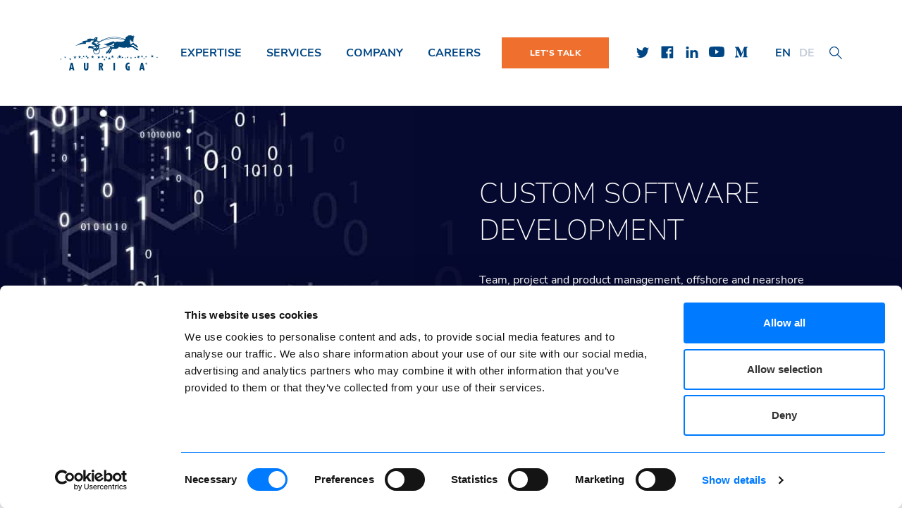

--- FILE ---
content_type: text/html; charset=UTF-8
request_url: https://auriga.com/
body_size: 18669
content:

<!DOCTYPE html>
<html dir="ltr" lang="en-US" prefix="og: https://ogp.me/ns#" class="no-js no-svg">
<head>
    <meta charset="UTF-8">
<meta name="viewport" content="width=device-width, initial-scale=1, shrink-to-fit=no">
<link rel="preconnect" href="https://www.gstatic.com" crossorigin>
<link rel="preconnect" href="https://www.googletagmanager.com" crossorigin>
<link rel="preconnect" href="https://www.google.com" crossorigin>
<link rel="preconnect" href="https://snid.snitcher.com" crossorigin>
<link rel="icon" type="image/svg+xml" href="https://auriga.com/wp-content/themes/auriga/assets/favicon/favicon.svg?x25348&amp;v=1.3">
<link rel="apple-touch-icon" sizes="180x180" href="https://auriga.com/wp-content/themes/auriga/assets/favicon/apple-touch-icon.png?x25348">
<link rel="icon" type="image/png" sizes="32x32" href="https://auriga.com/wp-content/themes/auriga/assets/favicon/favicon-32x32.png?x25348">
<link rel="icon" type="image/png" sizes="16x16" href="https://auriga.com/wp-content/themes/auriga/assets/favicon/favicon-16x16.png?x25348">
<link rel="manifest" href="https://auriga.com/wp-content/themes/auriga/assets/favicon/site.webmanifest">
<link rel="mask-icon" href="https://auriga.com/wp-content/themes/auriga/assets/favicon/safari-pinned-tab.svg?x25348&amp;v=1.3" color="#004685">
<meta name="msapplication-TileColor" content="#ffffff">
<meta name="msapplication-TileImage" content="https://auriga.com/wp-content/themes/auriga/assets/favicon/mstile-144x144.png">
<meta name="theme-color" content="#ffffff"><script type="text/javascript" data-cookieconsent="ignore">
	window.dataLayer = window.dataLayer || [];

	function gtag() {
		dataLayer.push(arguments);
	}

	gtag("consent", "default", {
		ad_personalization: "denied",
		ad_storage: "denied",
		ad_user_data: "denied",
		analytics_storage: "denied",
		functionality_storage: "denied",
		personalization_storage: "denied",
		security_storage: "granted",
		wait_for_update: 500,
	});
	gtag("set", "ads_data_redaction", true);
	</script>
<script type="text/javascript"
		id="Cookiebot"
		src="https://consent.cookiebot.com/uc.js"
		data-implementation="wp"
		data-cbid="d500614b-dacd-4160-8834-a97617d85b13"
						data-culture="EN"
				data-blockingmode="auto"
	></script>
<title>Auriga. Software R&amp;D Services Since 1990</title>

		<!-- All in One SEO 4.8.7.2 - aioseo.com -->
	<meta name="description" content="Auriga is a software development outsourcing company based in Boston, Massachusetts, USA, with software engineering centers and testing labs in Eastern Europe." />
	<meta name="robots" content="max-image-preview:large" />
	<link rel="canonical" href="https://auriga.com/" />
	<meta name="generator" content="All in One SEO (AIOSEO) 4.8.7.2" />
		<meta property="og:locale" content="en_US" />
		<meta property="og:site_name" content="Auriga. Outsourcing Software Development." />
		<meta property="og:type" content="website" />
		<meta property="og:title" content="Auriga is a software development outsourcing company based in Boston, Massachusetts, USA, with software engineering centers and testing labs in Eastern Europe." />
		<meta property="og:description" content="Auriga is a software development outsourcing company based in Boston, Massachusetts, USA, with software engineering centers and testing labs in Eastern Europe." />
		<meta property="og:url" content="https://auriga.com/" />
		<meta property="og:image" content="https://auriga.com/wp-content/uploads/2022/07/auriga_og_default-min.jpg" />
		<meta property="og:image:secure_url" content="https://auriga.com/wp-content/uploads/2022/07/auriga_og_default-min.jpg" />
		<meta property="og:image:width" content="1200" />
		<meta property="og:image:height" content="630" />
		<meta name="twitter:card" content="summary" />
		<meta name="twitter:site" content="@aurigainc" />
		<meta name="twitter:title" content="Auriga is a software development outsourcing company based in Boston, Massachusetts, USA, with software engineering centers and testing labs in Eastern Europe." />
		<meta name="twitter:description" content="Auriga is a software development outsourcing company based in Boston, Massachusetts, USA, with software engineering centers and testing labs in Eastern Europe." />
		<meta name="twitter:image" content="https://auriga.com/wp-content/uploads/2022/07/auriga_og_default-min.jpg" />
		<script type="application/ld+json" class="aioseo-schema">
			{"@context":"https:\/\/schema.org","@graph":[{"@type":"BreadcrumbList","@id":"https:\/\/auriga.com\/#breadcrumblist","itemListElement":[{"@type":"ListItem","@id":"https:\/\/auriga.com#listItem","position":1,"name":"Home"}]},{"@type":"Organization","@id":"https:\/\/auriga.com\/#organization","name":"Auriga. Outsourcing Software Development.","description":"Auriga. Outsourcing Software Development.","url":"https:\/\/auriga.com\/","telephone":"+18666451119","logo":{"@type":"ImageObject","url":"https:\/\/auriga.com\/wp-content\/uploads\/2022\/07\/logo_auriga.png","@id":"https:\/\/auriga.com\/#organizationLogo","width":1000,"height":1000},"image":{"@id":"https:\/\/auriga.com\/#organizationLogo"},"sameAs":["https:\/\/www.youtube.com\/user\/AurigaPR","https:\/\/www.linkedin.com\/company\/auriga\/"]},{"@type":"WebPage","@id":"https:\/\/auriga.com\/#webpage","url":"https:\/\/auriga.com\/","name":"Auriga. Software R&D Services Since 1990","description":"Auriga is a software development outsourcing company based in Boston, Massachusetts, USA, with software engineering centers and testing labs in Eastern Europe.","inLanguage":"en-US","isPartOf":{"@id":"https:\/\/auriga.com\/#website"},"breadcrumb":{"@id":"https:\/\/auriga.com\/#breadcrumblist"},"datePublished":"2022-07-09T16:14:13+00:00","dateModified":"2025-01-08T16:59:19+00:00"},{"@type":"WebSite","@id":"https:\/\/auriga.com\/#website","url":"https:\/\/auriga.com\/","name":"Auriga","description":"Auriga. Outsourcing Software Development.","inLanguage":"en-US","publisher":{"@id":"https:\/\/auriga.com\/#organization"}}]}
		</script>
		<!-- All in One SEO -->

<link rel="alternate" type="application/rss+xml" title="Auriga &raquo; Home Comments Feed" href="https://auriga.com/sample-page/feed/" />
<link rel="alternate" title="oEmbed (JSON)" type="application/json+oembed" href="https://auriga.com/wp-json/oembed/1.0/embed?url=https%3A%2F%2Fauriga.com%2F" />
<link rel="alternate" title="oEmbed (XML)" type="text/xml+oembed" href="https://auriga.com/wp-json/oembed/1.0/embed?url=https%3A%2F%2Fauriga.com%2F&#038;format=xml" />
<style id='wp-img-auto-sizes-contain-inline-css'>
img:is([sizes=auto i],[sizes^="auto," i]){contain-intrinsic-size:3000px 1500px}
/*# sourceURL=wp-img-auto-sizes-contain-inline-css */
</style>
<style id='wp-emoji-styles-inline-css'>

	img.wp-smiley, img.emoji {
		display: inline !important;
		border: none !important;
		box-shadow: none !important;
		height: 1em !important;
		width: 1em !important;
		margin: 0 0.07em !important;
		vertical-align: -0.1em !important;
		background: none !important;
		padding: 0 !important;
	}
/*# sourceURL=wp-emoji-styles-inline-css */
</style>
<style id='classic-theme-styles-inline-css'>
/*! This file is auto-generated */
.wp-block-button__link{color:#fff;background-color:#32373c;border-radius:9999px;box-shadow:none;text-decoration:none;padding:calc(.667em + 2px) calc(1.333em + 2px);font-size:1.125em}.wp-block-file__button{background:#32373c;color:#fff;text-decoration:none}
/*# sourceURL=/wp-includes/css/classic-themes.min.css */
</style>
<link rel='stylesheet' id='font-awesome-css' href='https://auriga.com/wp-content/themes/auriga/assets/css/font-awesome.min.css?x25348&amp;ver=4.7.47' media='all' />
<link rel='stylesheet' id='auriga-css' href='https://auriga.com/wp-content/themes/auriga/style.css?x25348&amp;ver=4.7.47' media='all' />
<link rel="https://api.w.org/" href="https://auriga.com/wp-json/" /><link rel="alternate" title="JSON" type="application/json" href="https://auriga.com/wp-json/wp/v2/pages/2" /><link rel="EditURI" type="application/rsd+xml" title="RSD" href="https://auriga.com/xmlrpc.php?rsd" />
<link rel='shortlink' href='https://auriga.com/' />
<meta name="google-site-verification" content="AOkayv8MpuBuGRYHe3ERxI5JMuMIp-1Lur4Q0HmX0z4" /><script type="text/javascript" src="https://secure.office-cloud-52.com/js/799324.js" ></script> <noscript><img alt="" src="https://secure.office-cloud-52.com/799324.png" style="display:none;" /></noscript><!-- Google Tag Manager --><script>(function(w,d,s,l,i){w[l]=w[l]||[];w[l].push({'gtm.start':new Date().getTime(),event:'gtm.js'});var f=d.getElementsByTagName(s)[0],j=d.createElement(s),dl=l!='dataLayer'?'&l='+l:'';j.async=true;j.src='https://www.googletagmanager.com/gtm.js?id='+i+dl;f.parentNode.insertBefore(j,f);})(window,document,'script','dataLayer','GTM-N4LWNW7');</script><!-- End Google Tag Manager -->    <style>
    nav#slide-menu .menu-item__btn--mobile {
                display: none!important;
                background-color: #ee6f2e !important;
    }
    nav#slide-menu .menu-item__btn--mobile a {
        font-weight: 500!important;
    }
        </style>
    <style id='wp-block-heading-inline-css'>
h1:where(.wp-block-heading).has-background,h2:where(.wp-block-heading).has-background,h3:where(.wp-block-heading).has-background,h4:where(.wp-block-heading).has-background,h5:where(.wp-block-heading).has-background,h6:where(.wp-block-heading).has-background{padding:1.25em 2.375em}h1.has-text-align-left[style*=writing-mode]:where([style*=vertical-lr]),h1.has-text-align-right[style*=writing-mode]:where([style*=vertical-rl]),h2.has-text-align-left[style*=writing-mode]:where([style*=vertical-lr]),h2.has-text-align-right[style*=writing-mode]:where([style*=vertical-rl]),h3.has-text-align-left[style*=writing-mode]:where([style*=vertical-lr]),h3.has-text-align-right[style*=writing-mode]:where([style*=vertical-rl]),h4.has-text-align-left[style*=writing-mode]:where([style*=vertical-lr]),h4.has-text-align-right[style*=writing-mode]:where([style*=vertical-rl]),h5.has-text-align-left[style*=writing-mode]:where([style*=vertical-lr]),h5.has-text-align-right[style*=writing-mode]:where([style*=vertical-rl]),h6.has-text-align-left[style*=writing-mode]:where([style*=vertical-lr]),h6.has-text-align-right[style*=writing-mode]:where([style*=vertical-rl]){rotate:180deg}
/*# sourceURL=https://auriga.com/wp-includes/blocks/heading/style.min.css */
</style>
<style id='wp-block-paragraph-inline-css'>
.is-small-text{font-size:.875em}.is-regular-text{font-size:1em}.is-large-text{font-size:2.25em}.is-larger-text{font-size:3em}.has-drop-cap:not(:focus):first-letter{float:left;font-size:8.4em;font-style:normal;font-weight:100;line-height:.68;margin:.05em .1em 0 0;text-transform:uppercase}body.rtl .has-drop-cap:not(:focus):first-letter{float:none;margin-left:.1em}p.has-drop-cap.has-background{overflow:hidden}:root :where(p.has-background){padding:1.25em 2.375em}:where(p.has-text-color:not(.has-link-color)) a{color:inherit}p.has-text-align-left[style*="writing-mode:vertical-lr"],p.has-text-align-right[style*="writing-mode:vertical-rl"]{rotate:180deg}
/*# sourceURL=https://auriga.com/wp-includes/blocks/paragraph/style.min.css */
</style>
<style id='global-styles-inline-css'>
:root{--wp--preset--aspect-ratio--square: 1;--wp--preset--aspect-ratio--4-3: 4/3;--wp--preset--aspect-ratio--3-4: 3/4;--wp--preset--aspect-ratio--3-2: 3/2;--wp--preset--aspect-ratio--2-3: 2/3;--wp--preset--aspect-ratio--16-9: 16/9;--wp--preset--aspect-ratio--9-16: 9/16;--wp--preset--color--black: #000000;--wp--preset--color--cyan-bluish-gray: #abb8c3;--wp--preset--color--white: #ffffff;--wp--preset--color--pale-pink: #f78da7;--wp--preset--color--vivid-red: #cf2e2e;--wp--preset--color--luminous-vivid-orange: #ff6900;--wp--preset--color--luminous-vivid-amber: #fcb900;--wp--preset--color--light-green-cyan: #7bdcb5;--wp--preset--color--vivid-green-cyan: #00d084;--wp--preset--color--pale-cyan-blue: #8ed1fc;--wp--preset--color--vivid-cyan-blue: #0693e3;--wp--preset--color--vivid-purple: #9b51e0;--wp--preset--gradient--vivid-cyan-blue-to-vivid-purple: linear-gradient(135deg,rgb(6,147,227) 0%,rgb(155,81,224) 100%);--wp--preset--gradient--light-green-cyan-to-vivid-green-cyan: linear-gradient(135deg,rgb(122,220,180) 0%,rgb(0,208,130) 100%);--wp--preset--gradient--luminous-vivid-amber-to-luminous-vivid-orange: linear-gradient(135deg,rgb(252,185,0) 0%,rgb(255,105,0) 100%);--wp--preset--gradient--luminous-vivid-orange-to-vivid-red: linear-gradient(135deg,rgb(255,105,0) 0%,rgb(207,46,46) 100%);--wp--preset--gradient--very-light-gray-to-cyan-bluish-gray: linear-gradient(135deg,rgb(238,238,238) 0%,rgb(169,184,195) 100%);--wp--preset--gradient--cool-to-warm-spectrum: linear-gradient(135deg,rgb(74,234,220) 0%,rgb(151,120,209) 20%,rgb(207,42,186) 40%,rgb(238,44,130) 60%,rgb(251,105,98) 80%,rgb(254,248,76) 100%);--wp--preset--gradient--blush-light-purple: linear-gradient(135deg,rgb(255,206,236) 0%,rgb(152,150,240) 100%);--wp--preset--gradient--blush-bordeaux: linear-gradient(135deg,rgb(254,205,165) 0%,rgb(254,45,45) 50%,rgb(107,0,62) 100%);--wp--preset--gradient--luminous-dusk: linear-gradient(135deg,rgb(255,203,112) 0%,rgb(199,81,192) 50%,rgb(65,88,208) 100%);--wp--preset--gradient--pale-ocean: linear-gradient(135deg,rgb(255,245,203) 0%,rgb(182,227,212) 50%,rgb(51,167,181) 100%);--wp--preset--gradient--electric-grass: linear-gradient(135deg,rgb(202,248,128) 0%,rgb(113,206,126) 100%);--wp--preset--gradient--midnight: linear-gradient(135deg,rgb(2,3,129) 0%,rgb(40,116,252) 100%);--wp--preset--font-size--small: 13px;--wp--preset--font-size--medium: 20px;--wp--preset--font-size--large: 36px;--wp--preset--font-size--x-large: 42px;--wp--preset--spacing--20: 0.44rem;--wp--preset--spacing--30: 0.67rem;--wp--preset--spacing--40: 1rem;--wp--preset--spacing--50: 1.5rem;--wp--preset--spacing--60: 2.25rem;--wp--preset--spacing--70: 3.38rem;--wp--preset--spacing--80: 5.06rem;--wp--preset--shadow--natural: 6px 6px 9px rgba(0, 0, 0, 0.2);--wp--preset--shadow--deep: 12px 12px 50px rgba(0, 0, 0, 0.4);--wp--preset--shadow--sharp: 6px 6px 0px rgba(0, 0, 0, 0.2);--wp--preset--shadow--outlined: 6px 6px 0px -3px rgb(255, 255, 255), 6px 6px rgb(0, 0, 0);--wp--preset--shadow--crisp: 6px 6px 0px rgb(0, 0, 0);}:where(.is-layout-flex){gap: 0.5em;}:where(.is-layout-grid){gap: 0.5em;}body .is-layout-flex{display: flex;}.is-layout-flex{flex-wrap: wrap;align-items: center;}.is-layout-flex > :is(*, div){margin: 0;}body .is-layout-grid{display: grid;}.is-layout-grid > :is(*, div){margin: 0;}:where(.wp-block-columns.is-layout-flex){gap: 2em;}:where(.wp-block-columns.is-layout-grid){gap: 2em;}:where(.wp-block-post-template.is-layout-flex){gap: 1.25em;}:where(.wp-block-post-template.is-layout-grid){gap: 1.25em;}.has-black-color{color: var(--wp--preset--color--black) !important;}.has-cyan-bluish-gray-color{color: var(--wp--preset--color--cyan-bluish-gray) !important;}.has-white-color{color: var(--wp--preset--color--white) !important;}.has-pale-pink-color{color: var(--wp--preset--color--pale-pink) !important;}.has-vivid-red-color{color: var(--wp--preset--color--vivid-red) !important;}.has-luminous-vivid-orange-color{color: var(--wp--preset--color--luminous-vivid-orange) !important;}.has-luminous-vivid-amber-color{color: var(--wp--preset--color--luminous-vivid-amber) !important;}.has-light-green-cyan-color{color: var(--wp--preset--color--light-green-cyan) !important;}.has-vivid-green-cyan-color{color: var(--wp--preset--color--vivid-green-cyan) !important;}.has-pale-cyan-blue-color{color: var(--wp--preset--color--pale-cyan-blue) !important;}.has-vivid-cyan-blue-color{color: var(--wp--preset--color--vivid-cyan-blue) !important;}.has-vivid-purple-color{color: var(--wp--preset--color--vivid-purple) !important;}.has-black-background-color{background-color: var(--wp--preset--color--black) !important;}.has-cyan-bluish-gray-background-color{background-color: var(--wp--preset--color--cyan-bluish-gray) !important;}.has-white-background-color{background-color: var(--wp--preset--color--white) !important;}.has-pale-pink-background-color{background-color: var(--wp--preset--color--pale-pink) !important;}.has-vivid-red-background-color{background-color: var(--wp--preset--color--vivid-red) !important;}.has-luminous-vivid-orange-background-color{background-color: var(--wp--preset--color--luminous-vivid-orange) !important;}.has-luminous-vivid-amber-background-color{background-color: var(--wp--preset--color--luminous-vivid-amber) !important;}.has-light-green-cyan-background-color{background-color: var(--wp--preset--color--light-green-cyan) !important;}.has-vivid-green-cyan-background-color{background-color: var(--wp--preset--color--vivid-green-cyan) !important;}.has-pale-cyan-blue-background-color{background-color: var(--wp--preset--color--pale-cyan-blue) !important;}.has-vivid-cyan-blue-background-color{background-color: var(--wp--preset--color--vivid-cyan-blue) !important;}.has-vivid-purple-background-color{background-color: var(--wp--preset--color--vivid-purple) !important;}.has-black-border-color{border-color: var(--wp--preset--color--black) !important;}.has-cyan-bluish-gray-border-color{border-color: var(--wp--preset--color--cyan-bluish-gray) !important;}.has-white-border-color{border-color: var(--wp--preset--color--white) !important;}.has-pale-pink-border-color{border-color: var(--wp--preset--color--pale-pink) !important;}.has-vivid-red-border-color{border-color: var(--wp--preset--color--vivid-red) !important;}.has-luminous-vivid-orange-border-color{border-color: var(--wp--preset--color--luminous-vivid-orange) !important;}.has-luminous-vivid-amber-border-color{border-color: var(--wp--preset--color--luminous-vivid-amber) !important;}.has-light-green-cyan-border-color{border-color: var(--wp--preset--color--light-green-cyan) !important;}.has-vivid-green-cyan-border-color{border-color: var(--wp--preset--color--vivid-green-cyan) !important;}.has-pale-cyan-blue-border-color{border-color: var(--wp--preset--color--pale-cyan-blue) !important;}.has-vivid-cyan-blue-border-color{border-color: var(--wp--preset--color--vivid-cyan-blue) !important;}.has-vivid-purple-border-color{border-color: var(--wp--preset--color--vivid-purple) !important;}.has-vivid-cyan-blue-to-vivid-purple-gradient-background{background: var(--wp--preset--gradient--vivid-cyan-blue-to-vivid-purple) !important;}.has-light-green-cyan-to-vivid-green-cyan-gradient-background{background: var(--wp--preset--gradient--light-green-cyan-to-vivid-green-cyan) !important;}.has-luminous-vivid-amber-to-luminous-vivid-orange-gradient-background{background: var(--wp--preset--gradient--luminous-vivid-amber-to-luminous-vivid-orange) !important;}.has-luminous-vivid-orange-to-vivid-red-gradient-background{background: var(--wp--preset--gradient--luminous-vivid-orange-to-vivid-red) !important;}.has-very-light-gray-to-cyan-bluish-gray-gradient-background{background: var(--wp--preset--gradient--very-light-gray-to-cyan-bluish-gray) !important;}.has-cool-to-warm-spectrum-gradient-background{background: var(--wp--preset--gradient--cool-to-warm-spectrum) !important;}.has-blush-light-purple-gradient-background{background: var(--wp--preset--gradient--blush-light-purple) !important;}.has-blush-bordeaux-gradient-background{background: var(--wp--preset--gradient--blush-bordeaux) !important;}.has-luminous-dusk-gradient-background{background: var(--wp--preset--gradient--luminous-dusk) !important;}.has-pale-ocean-gradient-background{background: var(--wp--preset--gradient--pale-ocean) !important;}.has-electric-grass-gradient-background{background: var(--wp--preset--gradient--electric-grass) !important;}.has-midnight-gradient-background{background: var(--wp--preset--gradient--midnight) !important;}.has-small-font-size{font-size: var(--wp--preset--font-size--small) !important;}.has-medium-font-size{font-size: var(--wp--preset--font-size--medium) !important;}.has-large-font-size{font-size: var(--wp--preset--font-size--large) !important;}.has-x-large-font-size{font-size: var(--wp--preset--font-size--x-large) !important;}
/*# sourceURL=global-styles-inline-css */
</style>
<style id='wpcf7-69784b7d7a3b6-inline-inline-css'>
#wpcf7-69784b7d7a3b6-wrapper {display:none !important; visibility:hidden !important;}
/*# sourceURL=wpcf7-69784b7d7a3b6-inline-inline-css */
</style>
</head>
<body class="home wp-singular page-template page-template-single-page-by-link page-template-single-page-by-link-php page page-id-2 wp-theme-auriga">
    <!-- Google Tag Manager (noscript) --><noscript><iframe src="https://www.googletagmanager.com/ns.html?id=GTM-N4LWNW7" height="0" width="0" style="display:none;visibility:hidden"></iframe></noscript><!-- End Google Tag Manager (noscript) -->    <!--<button class="email-button-alternative desktop-mail-button" data-toggle="modal" data-target="#contact-us">Contact Us</button>-->
    <div class="wrapper wrapper-main">
        <nav class="mobile">
            <div class="mobile-menu mobile-menu-new">
                <div class="mobile-top-panel">
                    <nav id="slide-menu">
                        <div class="header-menu"><ul id="menu-header-menu" class="menu"><li id="menu-item-2220" class="menu-item menu-item-type-post_type menu-item-object-page menu-item-2220"><a href="https://auriga.com/project/">PROJECTS</a></li>
<li id="menu-item-2221" class="menu-item menu-item-type-post_type menu-item-object-page menu-item-2221"><a href="https://auriga.com/blog/">BLOG</a></li>
<li id="menu-item-2957" class="menu-item menu-item-type-custom menu-item-object-custom menu-item-2957"><a target="_blank" href="https://hr.auriga.com/">Careers</a></li>
<li id="menu-item-2222" class="menu-item__btn menu-item menu-item-type-custom menu-item-object-custom menu-item-2222"><a href="#contact-us">Let&#8217;s Talk</a></li>
<li id="menu-item-3187" class="menu-item__btn--mobile menu-item menu-item-type-custom menu-item-object-custom menu-item-3187"><a href="#contact_us">Let&#8217;s Talk</a></li>
</ul></div>                        <div class="header-menu"><ul id="menu-header-sub-menu" class="menu"><li id="menu-item-2223" class="menu-item menu-item-type-custom menu-item-object-custom menu-item-has-children menu-item-2223"><a>Expertise</a>
<ul class="sub-menu">
	<li id="menu-item-2224" class="menu-item menu-item-type-post_type menu-item-object-page menu-item-2224"><a href="https://auriga.com/embedded-software-development/">Embedded Software</a></li>
	<li id="menu-item-2225" class="menu-item menu-item-type-post_type menu-item-object-page menu-item-2225"><a href="https://auriga.com/simulation/">Simulation</a></li>
	<li id="menu-item-2226" class="menu-item menu-item-type-post_type menu-item-object-page menu-item-2226"><a href="https://auriga.com/kernel-drivers-bsp/">Kernel, Drivers, BSPs</a></li>
	<li id="menu-item-2227" class="menu-item menu-item-type-post_type menu-item-object-page menu-item-2227"><a href="https://auriga.com/web-application-development/">Web applications</a></li>
	<li id="menu-item-2228" class="menu-item menu-item-type-post_type menu-item-object-page menu-item-2228"><a href="https://auriga.com/mobility/">Mobile clients</a></li>
	<li id="menu-item-2229" class="menu-item menu-item-type-post_type menu-item-object-page menu-item-2229"><a href="https://auriga.com/enterprise-solutions/">Digital transformation</a></li>
	<li id="menu-item-2230" class="menu-item menu-item-type-taxonomy menu-item-object-tag-case menu-item-2230"><a href="https://auriga.com/project/tag/cybersecurity/">Cybersecurity</a></li>
	<li id="menu-item-2231" class="menu-item menu-item-type-post_type menu-item-object-page menu-item-2231"><a href="https://auriga.com/big-data-2/">Data science</a></li>
	<li id="menu-item-2232" class="menu-item menu-item-type-taxonomy menu-item-object-tag-case menu-item-2232"><a href="https://auriga.com/project/tag/machine-learning/">Machine learning</a></li>
	<li id="menu-item-2233" class="menu-item menu-item-type-post_type menu-item-object-page menu-item-2233"><a href="https://auriga.com/cloud-services/">Cloud services</a></li>
	<li id="menu-item-2234" class="menu-item menu-item-type-post_type menu-item-object-page menu-item-2234"><a href="https://auriga.com/iot/">Internet of things</a></li>
	<li id="menu-item-2235" class="menu-item menu-item-type-post_type menu-item-object-page menu-item-2235"><a href="https://auriga.com/computer-vision/">Computer vision</a></li>
</ul>
</li>
<li id="menu-item-2236" class="menu-item menu-item-type-custom menu-item-object-custom menu-item-has-children menu-item-2236"><a>Services</a>
<ul class="sub-menu">
	<li id="menu-item-2237" class="menu-item menu-item-type-post_type menu-item-object-page menu-item-2237"><a href="https://auriga.com/high-tech/">Technology and hardware</a></li>
	<li id="menu-item-2238" class="menu-item menu-item-type-post_type menu-item-object-page menu-item-2238"><a href="https://auriga.com/medical-devices/">Medical devices</a></li>
	<li id="menu-item-2239" class="menu-item menu-item-type-taxonomy menu-item-object-tag-case menu-item-2239"><a href="https://auriga.com/project/tag/digital-health/">Digital health</a></li>
	<li id="menu-item-2240" class="menu-item menu-item-type-post_type menu-item-object-page menu-item-2240"><a href="https://auriga.com/connected-car/">Automotive</a></li>
	<li id="menu-item-2241" class="menu-item menu-item-type-post_type menu-item-object-page menu-item-2241"><a href="https://auriga.com/telecom/">Telecom</a></li>
	<li id="menu-item-2242" class="menu-item menu-item-type-post_type menu-item-object-page menu-item-2242"><a href="https://auriga.com/software-engineering/">Software engineering</a></li>
	<li id="menu-item-2243" class="menu-item menu-item-type-post_type menu-item-object-page menu-item-2243"><a href="https://auriga.com/sustaining-software-engineering/">Sustaining engineering</a></li>
	<li id="menu-item-2244" class="menu-item menu-item-type-post_type menu-item-object-page menu-item-2244"><a href="https://auriga.com/re-engineering-and-porting/">Re-engineering &#038; porting</a></li>
	<li id="menu-item-2245" class="menu-item menu-item-type-post_type menu-item-object-page menu-item-2245"><a href="https://auriga.com/software-testing-services/">Software testing</a></li>
	<li id="menu-item-2246" class="menu-item menu-item-type-post_type menu-item-object-page menu-item-2246"><a href="https://auriga.com/test-automation/">Test automation</a></li>
	<li id="menu-item-2247" class="menu-item menu-item-type-post_type menu-item-object-page menu-item-2247"><a href="https://auriga.com/project-outsourcing/">Project management</a></li>
	<li id="menu-item-2248" class="menu-item menu-item-type-post_type menu-item-object-page menu-item-2248"><a href="https://auriga.com/ddc/">Remote R&#038;D Center</a></li>
	<li id="menu-item-2249" class="menu-item menu-item-type-post_type menu-item-object-page menu-item-2249"><a href="https://auriga.com/agile/">Agile</a></li>
	<li id="menu-item-2250" class="menu-item menu-item-type-post_type menu-item-object-page menu-item-2250"><a href="https://auriga.com/bot/">Build-Operate-Transfer</a></li>
</ul>
</li>
<li id="menu-item-2251" class="menu-item menu-item-type-custom menu-item-object-custom menu-item-has-children menu-item-2251"><a href="#">Company</a>
<ul class="sub-menu">
	<li id="menu-item-2252" class="menu-item menu-item-type-post_type menu-item-object-page menu-item-2252"><a href="https://auriga.com/custom-software-engineering/">About us</a></li>
	<li id="menu-item-2254" class="menu-item menu-item-type-post_type menu-item-object-page menu-item-2254"><a href="https://auriga.com/company/customers/">Customers &#038; Partners</a></li>
	<li id="menu-item-3091" class="menu-item menu-item-type-post_type menu-item-object-page menu-item-3091"><a href="https://auriga.com/baltics/">Auriga Baltics</a></li>
	<li id="menu-item-2255" class="menu-item menu-item-type-taxonomy menu-item-object-category menu-item-2255"><a href="https://auriga.com/blog/category/news/">News</a></li>
	<li id="menu-item-2256" class="menu-item menu-item-type-post_type menu-item-object-page menu-item-2256"><a href="https://auriga.com/blog/">Blog</a></li>
	<li id="menu-item-2257" class="menu-item menu-item-type-post_type menu-item-object-page menu-item-2257"><a href="https://auriga.com/project/">Success stories</a></li>
	<li id="menu-item-2258" class="menu-item menu-item-type-post_type menu-item-object-page menu-item-2258"><a href="https://auriga.com/contact-us/">Contacts</a></li>
</ul>
</li>
</ul></div>                        <div class="mmenu-social">
                            <ul>
        <li>
        <a href="https://twitter.com/aurigainc/?lang=en" target="_blank"><span class="icon icon__twitter-blue"></span></a>
    </li>
        <li>
        <a href="https://www.facebook.com/AurigaInc" target="_blank"><span class="icon icon__facebook-blue"></span></a>
    </li>
        <li>
        <a href="https://www.linkedin.com/company/auriga/" target="_blank"><span class="icon icon__linkedin-blue"></span></a>
    </li>
        <li>
        <a href="https://www.youtube.com/user/AurigaPR" target="_blank"><span class="icon icon__youtube-blue"></span></a>
    </li>
        <li>
        <a href="https://medium.com/@AurigaInc" target="_blank"><span class="icon icon__medium-blue"></span></a>
    </li>
    </ul>                        </div>
                    </nav>
                    <div class="col-xs-6 top_row_box menu-lang">

                        <div class="header-menu">
                            <ul class="menu" id="menu-language-menu">
                                <li class="menu-item">
                                                                        <a href="https://auriga.com"><span class="active">EN</span></a>
                                </li>
                                <li class="menu-item">
                                                                        <a href="/de"><span>DE</span></a>
                                </li>
                            </ul>
                        </div>
                    </div>
                    <div class="col-xs-3 top_row_box search-wrapper">
                        <div class="search-icon" data-toggle="modal" data-target="#mobile-search"></div>
                    </div>
                    <div class="col-xs-6 top_row_box logo-mobile-wrapper">
                        <a class="logo-mobile" href="https://auriga.com"></a>
                    </div>
                    <div class="col-xs-3 top_row_box mobile-mail-btn-wrapper">
                        <button class="mobile-mail-btn" data-toggle="modal" data-target="#contact-us"></button>
                    </div>
                    <div class="col-xs-3 top_row_box">
                        <button class="hamburger hamburger--collapse menu-trigger" type="button">
                            <span class="hamburger-box">
                                <span class="hamburger-inner"></span>
                            </span>
                        </button>
                    </div>
                </div>
            </div>
        </nav>
        <header class="auriga-header-main">
    <div class="container">
        <div class="row header__row">
            <div class="col-xl-2 col-lg-2 header__col header__col-1">
                <a class="header__logo" href="https://auriga.com">
                    <img src="https://auriga.com/wp-content/themes/auriga/assets/img/logo_auriga.svg?x25348&amp;v=2" width="172" height="62" alt="Auriga logo">
                </a>
            </div>
            <div class="col-xl-2 col-lg-2 header__col header__col-2 header-main__menu-block">
                <div class="header-sub-menu flex-box"><ul id="menu-desktop-menu" class="menu"><li id="menu-item-2176" class="menu-item menu-item-type-custom menu-item-object-custom menu-item-2176"><a href="#">Expertise</a></li>
<li id="menu-item-2177" class="menu-item menu-item-type-custom menu-item-object-custom menu-item-2177"><a href="#">Services</a></li>
<li id="menu-item-2178" class="menu-item menu-item-type-custom menu-item-object-custom menu-item-2178"><a href="#">Company</a></li>
<li id="menu-item-2956" class="menu-item__hr menu-item menu-item-type-custom menu-item-object-custom menu-item-2956"><a target="_blank" href="https://hr.auriga.com/">Careers</a></li>
</ul></div>            </div>
            <div class="col-xl-2 col-lg-2 header__col header__col-3">
                                <button class="auriga-orange-button" data-toggle="modal" data-target="#contact-us">Let's Talk</button>
                            </div>
            <div class="col-xl-2 col-lg-2 header__col header__col-4">
                <div class="header-social">
                    <ul>
        <li>
        <a href="https://twitter.com/aurigainc/?lang=en" target="_blank"><span class="icon icon__twitter-blue"></span></a>
    </li>
        <li>
        <a href="https://www.facebook.com/AurigaInc" target="_blank"><span class="icon icon__facebook-blue"></span></a>
    </li>
        <li>
        <a href="https://www.linkedin.com/company/auriga/" target="_blank"><span class="icon icon__linkedin-blue"></span></a>
    </li>
        <li>
        <a href="https://www.youtube.com/user/AurigaPR" target="_blank"><span class="icon icon__youtube-blue"></span></a>
    </li>
        <li>
        <a href="https://medium.com/@AurigaInc" target="_blank"><span class="icon icon__medium-blue"></span></a>
    </li>
    </ul>                </div>
            </div>
            <div class="col-xl-2 col-lg-2 header__col header__col-5">
                <div class="header-menu language-menu">
                    <ul class="menu">
                        <li class="menu-item">
                                                        <a href="https://auriga.com"><span class="active">EN</span></a>
                        </li>
                        <li class="menu-item">
                                                        <a href="/de"><span>DE</span></a>
                        </li>
                    </ul>
                </div>
                <button class="search-block__search-button" data-toggle="modal" data-target="#search"></button>
            </div>
        </div>
    </div>
</header>
<!--Menu items-->
    <div class="auriga-header-main__menu-items">
      <div class="auriga-header-main__menu-overlay"></div>
      <div class="auriga-header-main__menu-gray-overlay"></div>
      <div class="menu-items__menu-left-items au-slider">
        <div class="auriga-left-menu-block__overlay"></div>
                    <div class="au-bg-Expertise au-bg" style="background: url('https://auriga.com/wp-content/uploads/2022/07/og_mdi-min.jpeg') no-repeat center; background-size: cover;"></div>
            <div class="au-content-Expertise au-content">
                <h3>Featured whitepaper</h3>
                <h2>Ensure Medical Device Interoperability with Hospitals’ Legacy Systems</h2>
                <p>Hospital operators and medical device manufacturers in Europe, the U.S., Canada, and Japan are adopting the new IEEE 11073 SDC (service-oriented device connectivity) standard allowing the transmission of data between medical devices</p>
                                <p><a href="/medical-device-interoperability/"><span style="font-weight:bold;">Download for free ›</span></a></p>
                            </div>
                      <div class="au-bg-Services au-bg" style="background: url('https://auriga.com/wp-content/uploads/2022/07/prediction-solution.jpeg') no-repeat center; background-size: cover;"></div>
            <div class="au-content-Services au-content">
                <h3>Auriga Success Story</h3>
                <h2>Development and support of applications stack for the new ARM-based processors</h2>
                <p><span style="font-size:14px;display:block;margin-top:-15px;line-height:1.5em;">A semiconductor manufacturer sought Auriga's assistance in creating firmware and drivers for a one-of-a-kind, inventive processor. </span><span style="font-size:14px;display:block;margin-top:10px;line-height:1.5em;">Download a case study and learn how our client reduced time-to-market one year earlier than planned and gained recognition within the Linux community.</span></p>
                                <p><a href="https://auriga.com/linux-kernel-development/"><span style="font-weight:bold;">Download case ›</span></a></p>
                            </div>
                      <div class="au-bg-Company au-bg" style="background: url('https://auriga.com/wp-content/uploads/2022/07/alarm-fatigue.jpeg') no-repeat center; background-size: cover;"></div>
            <div class="au-content-Company au-content">
                <h3>Featured news</h3>
                <h2>Alarm Fatigue: Medical Device Interoperability for Quiet ICU</h2>
                <p>Nearly every medical device in modern hospitals is outfitted with an alarm – patient monitors, infusion pumps, ventilators, pulse oximeters, sequential compression devices, beds, and more.</p>
                                <p><a href="/blog/2020/alarm-fatigue/"><span style="font-weight:bold;">Read more ›</span></a></p>
                            </div>
                </div>
      <div class="menu-items__menu-right-items">
                    <div class="au-content-Expertise au-content au-content-menus">
              <div class="au-content-menus__menu au-content-menus__menu-1">
                <h3>Embedded software </h3>
                <div class="menu-desktop-menu-gt-embedded-software-container"><ul id="menu-desktop-menu-gt-embedded-software" class="menu"><li id="menu-item-2179" class="menu-item menu-item-type-post_type menu-item-object-page menu-item-2179"><a href="https://auriga.com/embedded-software-development/">Embedded software</a></li>
<li id="menu-item-2180" class="menu-item menu-item-type-post_type menu-item-object-page menu-item-2180"><a href="https://auriga.com/simulation/">Simulation</a></li>
<li id="menu-item-2181" class="menu-item menu-item-type-post_type menu-item-object-page menu-item-2181"><a href="https://auriga.com/kernel-drivers-bsp/">Kernel, Drivers, BSPs</a></li>
</ul></div>              </div>
              <div class="au-content-menus__menu au-content-menus__menu-2">
                <h3>Enterprise software</h3>
                <div class="menu-desktop-menu-gt-enterprise-software-container"><ul id="menu-desktop-menu-gt-enterprise-software" class="menu"><li id="menu-item-2182" class="menu-item menu-item-type-post_type menu-item-object-page menu-item-2182"><a href="https://auriga.com/web-application-development/">Web applications</a></li>
<li id="menu-item-2183" class="menu-item menu-item-type-post_type menu-item-object-page menu-item-2183"><a href="https://auriga.com/mobility/">Mobile clients</a></li>
<li id="menu-item-2184" class="menu-item menu-item-type-post_type menu-item-object-page menu-item-2184"><a href="https://auriga.com/enterprise-solutions/">Digital transformation</a></li>
<li id="menu-item-2185" class="menu-item menu-item-type-taxonomy menu-item-object-tag-case menu-item-2185"><a href="https://auriga.com/project/tag/cybersecurity/">Cybersecurity</a></li>
</ul></div>              </div>
              <div class="au-content-menus__menu au-content-menus__menu-3">
                <h3>Smart technologies</h3>
                <div class="menu-desktop-menu-gt-smart-technologies-container"><ul id="menu-desktop-menu-gt-smart-technologies" class="menu"><li id="menu-item-2208" class="menu-item menu-item-type-post_type menu-item-object-page menu-item-2208"><a href="https://auriga.com/big-data-2/">Data science</a></li>
<li id="menu-item-2209" class="menu-item menu-item-type-taxonomy menu-item-object-tag-case menu-item-2209"><a href="https://auriga.com/project/tag/machine-learning/">Machine learning</a></li>
<li id="menu-item-2210" class="menu-item menu-item-type-post_type menu-item-object-page menu-item-2210"><a href="https://auriga.com/cloud-services/">Cloud services</a></li>
<li id="menu-item-2211" class="menu-item menu-item-type-post_type menu-item-object-page menu-item-2211"><a href="https://auriga.com/iot/">Internet of things</a></li>
<li id="menu-item-2212" class="menu-item menu-item-type-post_type menu-item-object-page menu-item-2212"><a href="https://auriga.com/computer-vision/">Computer vision</a></li>
</ul></div>              </div>
            </div>
                      <div class="au-content-Services au-content au-content-menus">
              <div class="au-content-menus__menu au-content-menus__menu-1">
                <h3>Industries and domains</h3>
                <div class="menu-desktop-menu-gt-industries-and-domains-container"><ul id="menu-desktop-menu-gt-industries-and-domains" class="menu"><li id="menu-item-2186" class="menu-item menu-item-type-post_type menu-item-object-page menu-item-2186"><a href="https://auriga.com/high-tech/">Technology and hardware</a></li>
<li id="menu-item-2187" class="menu-item menu-item-type-post_type menu-item-object-page menu-item-2187"><a href="https://auriga.com/medical-devices/">Medical devices</a></li>
<li id="menu-item-2188" class="menu-item menu-item-type-taxonomy menu-item-object-tag-case menu-item-2188"><a href="https://auriga.com/project/tag/digital-health/">Digital health</a></li>
<li id="menu-item-2189" class="menu-item menu-item-type-post_type menu-item-object-page menu-item-2189"><a href="https://auriga.com/connected-car/">Automotive</a></li>
<li id="menu-item-2190" class="menu-item menu-item-type-post_type menu-item-object-page menu-item-2190"><a href="https://auriga.com/telecom/">Telecom</a></li>
</ul></div>              </div>
              <div class="au-content-menus__menu au-content-menus__menu-2">
                <h3>Our services</h3>
                <div class="menu-desktop-menu-gt-our-services-container"><ul id="menu-desktop-menu-gt-our-services" class="menu"><li id="menu-item-2198" class="menu-item menu-item-type-post_type menu-item-object-page menu-item-2198"><a href="https://auriga.com/software-engineering/">Software engineering</a></li>
<li id="menu-item-2199" class="menu-item menu-item-type-post_type menu-item-object-page menu-item-2199"><a href="https://auriga.com/sustaining-software-engineering/">Sustaining engineering</a></li>
<li id="menu-item-2200" class="menu-item menu-item-type-post_type menu-item-object-page menu-item-2200"><a href="https://auriga.com/re-engineering-and-porting/">Re-engineering &#038; porting</a></li>
<li id="menu-item-2201" class="menu-item menu-item-type-post_type menu-item-object-page menu-item-2201"><a href="https://auriga.com/software-testing-services/">Software testing</a></li>
<li id="menu-item-2202" class="menu-item menu-item-type-post_type menu-item-object-page menu-item-2202"><a href="https://auriga.com/test-automation/">Test automation</a></li>
</ul></div>              </div>
              <div class="au-content-menus__menu au-content-menus__menu-3">
                <h3>Our approach</h3>
                <div class="menu-desktop-menu-gt-our-approach-container"><ul id="menu-desktop-menu-gt-our-approach" class="menu"><li id="menu-item-2194" class="menu-item menu-item-type-post_type menu-item-object-page menu-item-2194"><a href="https://auriga.com/project-outsourcing/">Project management</a></li>
<li id="menu-item-2195" class="menu-item menu-item-type-post_type menu-item-object-page menu-item-2195"><a href="https://auriga.com/ddc/">Remote R&#038;D Center</a></li>
<li id="menu-item-2196" class="menu-item menu-item-type-post_type menu-item-object-page menu-item-2196"><a href="https://auriga.com/agile/">Agile</a></li>
<li id="menu-item-2197" class="menu-item menu-item-type-post_type menu-item-object-page menu-item-2197"><a href="https://auriga.com/bot/">Build-Operate-Transfer</a></li>
</ul></div>              </div>
            </div>
                      <div class="au-content-Company au-content au-content-menus">
              <div class="au-content-menus__menu au-content-menus__menu-1">
                <h3>Overview</h3>
                <div class="menu-desktop-menu-gt-overview-container"><ul id="menu-desktop-menu-gt-overview" class="menu"><li id="menu-item-2203" class="menu-item menu-item-type-post_type menu-item-object-page menu-item-2203"><a href="https://auriga.com/custom-software-engineering/">About us</a></li>
<li id="menu-item-2205" class="menu-item menu-item-type-post_type menu-item-object-page menu-item-2205"><a href="https://auriga.com/company/customers/">Customers &#038; Partners</a></li>
<li id="menu-item-3090" class="menu-item menu-item-type-post_type menu-item-object-page menu-item-3090"><a href="https://auriga.com/baltics/">Auriga Baltics</a></li>
<li id="menu-item-2207" class="menu-item menu-item-type-post_type menu-item-object-page menu-item-2207"><a href="https://auriga.com/contact-us/">Contacts</a></li>
</ul></div>              </div>
              <div class="au-content-menus__menu au-content-menus__menu-2">
                <h3>Insights</h3>
                <div class="menu-desktop-menu-gt-insights-container"><ul id="menu-desktop-menu-gt-insights" class="menu"><li id="menu-item-2191" class="menu-item menu-item-type-taxonomy menu-item-object-category menu-item-2191"><a href="https://auriga.com/blog/category/news/">News</a></li>
<li id="menu-item-2192" class="menu-item menu-item-type-post_type menu-item-object-page menu-item-2192"><a href="https://auriga.com/blog/">Blog</a></li>
<li id="menu-item-2193" class="menu-item menu-item-type-post_type menu-item-object-page menu-item-2193"><a href="https://auriga.com/project/">Success stories</a></li>
</ul></div>              </div>
              <div class="au-content-menus__menu au-content-menus__menu-3">
                <h3></h3>
                              </div>
            </div>
                          <div class="social-icons auriga-social-icons">
                        <div class="auriga-social-icons-item auriga-social-icons-item__1">
                <a class="social-button" href="https://www.facebook.com/AurigaInc" target="_blank"><span class="social-button__icon social-button__icon-facebook"></span></a>
            </div>
                                    <div class="auriga-social-icons-item auriga-social-icons-item__2">
                <a class="social-button" href="https://twitter.com/aurigainc/?lang=en" target="_blank"><span class="social-button__icon social-button__icon-twitter"></span></a>
            </div>
                                    <div class="auriga-social-icons-item auriga-social-icons-item__3">
                <a class="social-button" href="https://www.linkedin.com/company/auriga/" target="_blank"><span class="social-button__icon social-button__icon-linkedin"></span></a>
            </div>
                                    <div class="auriga-social-icons-item auriga-social-icons-item__4">
                <a class="social-button" href="https://www.youtube.com/user/AurigaPR" target="_blank"><span class="social-button__icon social-button__icon-youtube"></span></a>
            </div>
                                    <div class="auriga-social-icons-item auriga-social-icons-item__5">
                <a class="social-button" href="https://medium.com/@AurigaInc" target="_blank"><span class="social-button__icon social-button__icon-medium"></span></a>
            </div>
                                                <div class="auriga-social-icons-item auriga-social-icons-item__5">
                <a class="social-button auriga-social-icons__you-ico" href="https://auriga.com/contact-us/"><span class="social-button__icon social-button__icon-map"></span></a>
            </div>
            <div class="auriga-social-icons-item auriga-social-icons-item__5">
                <a class="social-button auriga-social-icons__mail-ico" href="mailto:pr@auriga.com"><span class="social-button__icon social-button__icon-email"></span></a>
            </div>
          <button id="close-menu-button" class="au-close-menu-button">✕ <span class="title">Close</span></button>
        </div>
      </div>
    </div>
    <script>
    document.addEventListener("DOMContentLoaded",function(){
        prev_active_item = "";
        active_item = "";
        menu_open = false;
        animation_status = false;
        // Link menu elements to menu items.
        $(".header-main__menu-block ul li").click(
            function() {
                if (!($(this).hasClass('menu-item__hr'))) {
              if(!animation_status) {
                // Get active item:
                $links = $(".header-main__menu-block ul li a");
                $links.removeClass("active-open");
                $link = $(this).find("a");
                $link.addClass("active-open");
                active_item = $link.text();

                // Close previous item:
                if(prev_active_item != "" && prev_active_item != active_item){
                  $(".au-content-" + prev_active_item).removeClass("au-content-opened");
                  $(".au-bg-" + prev_active_item).css("z-index", "0");
                  $(".au-content").css("z-index", "0");
                  $(".au-bg-" + prev_active_item).animate({
                      left: '-100%'
                    },
                    {
                      easing: 'swing',
                      duration: 1000,
                      queue: false,
                      complete: function(){
                      }
                  });
                  $(".au-content-" + prev_active_item).animate({
                      left: '-30%',
                      opacity: '0'
                    },
                    {
                      easing: 'swing',
                      duration: 100,
                      queue: false,
                      complete: function(){
                      }
                  });
                }

                // Set active bg:
                if(prev_active_item != active_item) {
                  $(".au-content-" + active_item).addClass("au-content-opened");
                  $(".au-content-" + active_item).css("z-index", "999");
                  $(".au-bg-" + active_item).css("z-index", "998");
                  animation_status = true;
                  $(".au-bg-" + active_item).animate({
                      left: '0'
                    },
                    {
                      easing: 'swing',
                      duration: 1000,
                      queue: false,
                      complete: function(){
                        // animation_status = false;
                      }
                  });
                  $(".au-content-" + active_item).animate({
                      left: '0',
                      opacity: '1'
                    },
                    {
                      easing: 'swing',
                      duration: 1500,
                      queue: false,
                      complete: function(){
                        animation_status = false;
                      }
                  });
                  $(".au-bg-" + prev_active_item).animate({
                      left: '-100%'
                    },
                    {
                      easing: 'swing',
                      duration: 1000,
                      queue: false,
                      complete: function(){
                      }
                  });
                  $(".au-content-" + prev_active_item).animate({
                      left: '-30%',
                      opacity: '0'
                    },
                    {
                      easing: 'swing',
                      duration: 100,
                      queue: false,
                      complete: function(){
                      }
                  });
                }

                prev_active_item = active_item;

                // Open main block.
                $(".auriga-header-main__menu-items").addClass("auriga-menu-items-open");
                $(".auriga-left-menu-block__overlay").animate({
                    left: '0'
                },
                {
                    easing: 'swing',
                    duration: 1000,
                    queue: false,
                    complete: function(){
                        //animation_status = false;
                        setTimeout(function () {
                            $(".auriga-header-main__menu-items").addClass("auriga-menu-items-is-open");
                        }, 2000)
                    }
                });
                menu_open = true;

                if(menu_open) {
                  // Disable scroll
                  $("body").css({"overflow-y":"scroll"});
                  $("body").css({"position":"fixed"});
                }
              }

              }

            }
            //, function() {
            //} 
        );
        $( ".auriga-header-main__menu-gray-overlay, #close-menu-button" ).click(function() {
          menu_open = false;
          if(!menu_open) {
              // Enable scroll
              $("body").css({"overflow-y":"auto"});
              $("body").css({"position":"relative"});
          }
            $(".auriga-left-menu-block__overlay").css("left", "-100%");
            $(".au-bg-" + prev_active_item).css("left", "-100%");
            $(".au-bg-" + active_item).css("left", "-100%");
            $(".au-content-" + prev_active_item).css("left", "-30%");
            $(".au-content-" + active_item).css("left", "-30%");
            $(".au-content-" + prev_active_item).css("opacity", "0");
            $(".au-content-" + active_item).css("opacity", "0");
            $(".au-content").removeClass("au-content-opened");
            $(".auriga-header-main__menu-items").removeClass("auriga-menu-items-open");

          // Clear active.
          $links = $(".header-main__menu-block ul li a");
          $links.removeClass("active-open");
          active_item = "";
          prev_active_item ="";
        });
    });
    </script>
    <!--Search-->
<div class="modal fade" id="search" tabindex="-1" role="dialog" aria-labelledby="search" aria-hidden="true">
  <div class="modal-dialog modal-dialog-centered" role="document">
    <div class="modal-content">
      <div class="modal-header">
        <h5 class="modal-title">Search</h5>
	        <button type="button" class="close" data-dismiss="modal" aria-label="Close"><span aria-hidden="true">&times;</span></button>
      </div>
      <div class="modal-body">
        <form method="get" class="modal-searchform" id="modal-searchform" action="https://auriga.com/">
            <input class="field" name="s" id="s" placeholder="Search" type="text">
            <input class="submit auriga-orange-button" name="submit" id="searchsubmit" value="Search" type="submit">
        </form>
      </div>
    </div>
  </div>
</div>
<div class="content">
    <section class="section__pb section__pb-banner section__pb-banner__right" style="background-image:url(https://auriga.com/wp-content/uploads/2022/07/iStock-827840478-min.jpeg);background-position:left center;background-color:#07092f;">
    <div class="container">
        <div class="row pb-banner-row">
            <div class="col-xl-6 col-lg-6 col-md-8 col-sm-12 pb-banner-col pb-banner-col__left">
                <div class="pb-banner-content">
                                        <div class="pb-banner-content__title">
                        <h1 itemprop="headline">Custom Software Development</h1>
                    </div>
                                                            <div class="pb-banner-content__description">Team, project and product management, offshore and nearshore services for embedded, enterprise and IoT projects. Discuss your next project with us.</div>
                                                                <a class="pb-banner-content__btn" href="#contact-us" data-toggle="modal">More info</a>
                                    </div>
            </div>
            <div class="col-xl-6 col-lg-6 col-md-4 col-sm-12 pb-banner-col pb-banner-col__right"></div>
        </div>
    </div>
    <span class="section__pb-banner-bg" style="background-color:#07092f;"></span>
</section>


<section class="section__pb section__pb-padding section__pb-bg__grey section__pb-text">
    <div class="container">
                <div class="pb-video pb-block__width-medium">
                        <div class="pb-video-single">
                <div class="pb-video-item__container">
                                        <video controls poster="https://auriga.com/wp-content/uploads/2022/07/0b8c-min.jpeg" preload="none">
                        <source src="/bigfiles/auriga_delivering_software_excellence.mp4" type="video/mp4">
                    </video>
                                                        </div>
            </div>
                    </div>
    </div>
</section>


<section class="section__pb section__pb-padding section__pb-bg__white section__pb-icons">
    <div class="container">
                <div class="pb-icons">
            <div class="row pb-icons-row">
                                <div class="col-xl-4 col-lg-4 col-md-4 col-sm-6 pb-icons-col pb-icons-col-3">
                                        <a class="pb-icons-item" href="https://auriga.com/project/">
                                            <div class="pb-icons-item__icon">
                            <img decoding="async" class="lazy-load" data-lazy-type="image" src="https://auriga.com/wp-content/uploads/2022/07/sw_dev-1.png?x25348" alt="Software Development">
                        </div>
                        <div class="pb-icons-item__title">Software Development</div>
                                        </a>
                                    </div>
                                                <div class="col-xl-4 col-lg-4 col-md-4 col-sm-6 pb-icons-col pb-icons-col-3">
                                        <a class="pb-icons-item" href="https://auriga.com/project/tag/testing/">
                                            <div class="pb-icons-item__icon">
                            <img decoding="async" class="lazy-load" data-lazy-type="image" src="https://auriga.com/wp-content/uploads/2022/07/ico_7-1.png?x25348" alt="Testing and Test Automation">
                        </div>
                        <div class="pb-icons-item__title">Testing and Test Automation</div>
                                        </a>
                                    </div>
                                                <div class="col-xl-4 col-lg-4 col-md-4 col-sm-6 pb-icons-col pb-icons-col-3">
                                        <a class="pb-icons-item" href="https://auriga.com/project/">
                                            <div class="pb-icons-item__icon">
                            <img decoding="async" class="lazy-load" data-lazy-type="image" src="https://auriga.com/wp-content/uploads/2022/07/ico1.png?x25348" alt="Maintenance and Support">
                        </div>
                        <div class="pb-icons-item__title">Maintenance and Support</div>
                                        </a>
                                    </div>
                                                <div class="col-xl-4 col-lg-4 col-md-4 col-sm-6 pb-icons-col pb-icons-col-3">
                                        <a class="pb-icons-item" href="https://auriga.com/re-engineering-and-porting/">
                                            <div class="pb-icons-item__icon">
                            <img decoding="async" class="lazy-load" data-lazy-type="image" src="https://auriga.com/wp-content/uploads/2022/07/ico4.png?x25348" alt="Re-Engineering and Porting">
                        </div>
                        <div class="pb-icons-item__title">Re-Engineering and Porting</div>
                                        </a>
                                    </div>
                                                <div class="col-xl-4 col-lg-4 col-md-4 col-sm-6 pb-icons-col pb-icons-col-3">
                                        <a class="pb-icons-item" href="https://auriga.com/medical-device-interoperability/">
                                            <div class="pb-icons-item__icon">
                            <img decoding="async" class="lazy-load" data-lazy-type="image" src="https://auriga.com/wp-content/uploads/2022/07/integration-1.png?x25348" alt="Integration and Interoperability Support">
                        </div>
                        <div class="pb-icons-item__title">Integration and Interoperability Support</div>
                                        </a>
                                    </div>
                                                <div class="col-xl-4 col-lg-4 col-md-4 col-sm-6 pb-icons-col pb-icons-col-3">
                                        <a class="pb-icons-item" href="https://auriga.com/project/tag/data-science/">
                                            <div class="pb-icons-item__icon">
                            <img decoding="async" class="lazy-load" data-lazy-type="image" src="https://auriga.com/wp-content/uploads/2022/07/data_mngt-1.png?x25348" alt="Data Analytics">
                        </div>
                        <div class="pb-icons-item__title">Data Analytics</div>
                                        </a>
                                    </div>
                                            </div>
        </div>
    </div>
</section>


<section class="section__pb section__pb-padding section__pb-partner-logos" style="background-image:url(https://auriga.com/wp-content/uploads/2022/07/au_site_bg-1280x429.jpeg);">
    <div class="container">
        <div class="pb-block__title pb-block__title-white">
    <h2>Featured Customers</h2>
</div>
                <div class="pb-plogos">
            <div class="owl-carousel pb-plogos-slider">
                                <div class="pb-plogos-item">
                    <div class="pb-plogos-item__logo">
                                                <a href="/company/customers/">
                                                <img decoding="async" src="https://auriga.com/wp-content/uploads/2022/07/chrysler-copy-300x68.png?x25348" alt="">
                                                </a>
                                            </div>
                </div>
                                                <div class="pb-plogos-item">
                    <div class="pb-plogos-item__logo">
                                                <a href="/company/customers/">
                                                <img decoding="async" src="https://auriga.com/wp-content/uploads/2022/07/nvent-logo-300x197.png?x25348" alt="">
                                                </a>
                                            </div>
                </div>
                                                <div class="pb-plogos-item">
                    <div class="pb-plogos-item__logo">
                                                <a href="/company/customers/">
                                                <img decoding="async" src="https://auriga.com/wp-content/uploads/2022/07/lynx-logo-main-page-min.png?x25348" alt="">
                                                </a>
                                            </div>
                </div>
                                                <div class="pb-plogos-item">
                    <div class="pb-plogos-item__logo">
                                                <a href="/company/customers/">
                                                <img decoding="async" src="https://auriga.com/wp-content/uploads/2022/07/01.png?x25348" alt="">
                                                </a>
                                            </div>
                </div>
                                                <div class="pb-plogos-item">
                    <div class="pb-plogos-item__logo">
                                                <a href="/company/customers/">
                                                <img decoding="async" src="https://auriga.com/wp-content/uploads/2022/07/MedLumics-1-300x162.png?x25348" alt="">
                                                </a>
                                            </div>
                </div>
                                                <div class="pb-plogos-item">
                    <div class="pb-plogos-item__logo">
                                                <a href="/company/customers/">
                                                <img decoding="async" src="https://auriga.com/wp-content/uploads/2022/07/csg-300x241.png?x25348" alt="">
                                                </a>
                                            </div>
                </div>
                                            </div>
        </div>
            </div>
</section>


<section class="section__pb section__pb-padding section__pb-bg__grey section__pb-border__top section__pb-projects">
    <div class="container">
        <div class="pb-block__title">
    <h2>Recent Projects</h2>
</div>
        <div class="blog-mostread case-mostread slider-arrows">
            <div class="owl-carousel case-mostread-slider">
                <div class="case-loop-item">
    <div class="case-loop-item__container">
    <div class="case-loop-item__header">
        <div class="case-loop-item__image">
                        <img decoding="async" data-skip-lazy class="owl-lazy" src="https://auriga.com/wp-content/uploads/2022/07/transparent_image-1-700x480.png?x25348" data-src="https://auriga.com/wp-content/uploads/2022/07/Children-Hospital-700x480.jpg?x25348" alt="BLE-Based Identification Hospital Mobile App" title="BLE-Based Identification Hospital Mobile App">
                    </div>
        <div class="case-loop-item__info">
            <div class="case-loop-item__title">
                <a href="https://auriga.com/project/ble-based-app/" title="BLE-Based Identification Hospital Mobile App">
                    <h2>BLE-Based Identification Hospital Mobile App</h2>
                </a>
            </div>
                        <div class="case-loop-item__tags">
                                <a class="a__tag case-loop-item__tag" href="https://auriga.com/project/tag/digital-health/" title="Digital Health">Digital Health</a>
                                <a class="a__tag case-loop-item__tag" href="https://auriga.com/project/tag/mobile/" title="Mobile">Mobile</a>
                            </div>
                    </div>
    </div>
    <div class="case-loop-item__description">
        A US-based hospital tasked Auriga with the development of a mobile application to provide its patients with up-to-date data about the care team assigned to the case.    </div>
    <div class="case-loop-item__button">
        <a class="button__border button__border-fill-blue" href="https://auriga.com/project/ble-based-app/" title="BLE-Based Identification Hospital Mobile App">See more</a>
    </div>
    </div>
</div>
<div class="case-loop-item">
    <div class="case-loop-item__container">
    <div class="case-loop-item__header">
        <div class="case-loop-item__image">
                        <img decoding="async" data-skip-lazy class="owl-lazy" src="https://auriga.com/wp-content/uploads/2022/07/transparent_image-1-700x480.png?x25348" data-src="https://auriga.com/wp-content/uploads/2022/07/Web-portal-700x480.jpg?x25348" alt="Quotation Web App Modernization" title="Quotation Web App Modernization">
                    </div>
        <div class="case-loop-item__info">
            <div class="case-loop-item__title">
                <a href="https://auriga.com/project/quotation-web-app/" title="Quotation Web App Modernization">
                    <h2>Quotation Web App Modernization</h2>
                </a>
            </div>
                        <div class="case-loop-item__tags">
                                <a class="a__tag case-loop-item__tag" href="https://auriga.com/project/tag/digitalization/" title="Digitalization">Digitalization</a>
                                <a class="a__tag case-loop-item__tag" href="https://auriga.com/project/tag/enterprise/" title="Enterprise">Enterprise</a>
                            </div>
                    </div>
    </div>
    <div class="case-loop-item__description">
        A global construction industry leader asked Auriga to modernize the quotation web application by expanding its functionality, optimizing performance and making it accessible internationally for Customer’s offices.    </div>
    <div class="case-loop-item__button">
        <a class="button__border button__border-fill-blue" href="https://auriga.com/project/quotation-web-app/" title="Quotation Web App Modernization">See more</a>
    </div>
    </div>
</div>
<div class="case-loop-item">
    <div class="case-loop-item__container">
    <div class="case-loop-item__header">
        <div class="case-loop-item__image">
                        <img decoding="async" data-skip-lazy class="owl-lazy" src="https://auriga.com/wp-content/uploads/2022/07/transparent_image-1-700x480.png?x25348" data-src="https://auriga.com/wp-content/uploads/2022/07/chat-bot-700x480.jpg?x25348" alt="HR Chat Bot for Smooth HR Processes" title="HR Chat Bot for Smooth HR Processes">
                    </div>
        <div class="case-loop-item__info">
            <div class="case-loop-item__title">
                <a href="https://auriga.com/project/hr-chat-bot/" title="HR Chat Bot for Smooth HR Processes">
                    <h2>HR Chat Bot for Smooth HR Processes</h2>
                </a>
            </div>
                        <div class="case-loop-item__tags">
                                <a class="a__tag case-loop-item__tag" href="https://auriga.com/project/tag/enterprise/" title="Enterprise">Enterprise</a>
                            </div>
                    </div>
    </div>
    <div class="case-loop-item__description">
        A tech company with a large staff tasked Auriga to develop a HR chat bot to automate HR procedures and streamline the process of adaptation of new employees.    </div>
    <div class="case-loop-item__button">
        <a class="button__border button__border-fill-blue" href="https://auriga.com/project/hr-chat-bot/" title="HR Chat Bot for Smooth HR Processes">See more</a>
    </div>
    </div>
</div>
<div class="case-loop-item">
    <div class="case-loop-item__container">
    <div class="case-loop-item__header">
        <div class="case-loop-item__image">
                        <img decoding="async" data-skip-lazy class="owl-lazy" src="https://auriga.com/wp-content/uploads/2022/07/transparent_image-1-700x480.png?x25348" data-src="https://auriga.com/wp-content/uploads/2022/07/iStock-645670208-700x480.jpg?x25348" alt="Offer Workflow Automation" title="Offer Workflow Automation">
                    </div>
        <div class="case-loop-item__info">
            <div class="case-loop-item__title">
                <a href="https://auriga.com/project/offer-workflow-automation/" title="Offer Workflow Automation">
                    <h2>Offer Workflow Automation</h2>
                </a>
            </div>
                        <div class="case-loop-item__tags">
                                <a class="a__tag case-loop-item__tag" href="https://auriga.com/project/tag/digitalization/" title="Digitalization">Digitalization</a>
                                <a class="a__tag case-loop-item__tag" href="https://auriga.com/project/tag/enterprise/" title="Enterprise">Enterprise</a>
                            </div>
                    </div>
    </div>
    <div class="case-loop-item__description">
        One of the major worldwide construction industry leaders contracted Auriga to develop a workflow automation application to reduce time spent on façade offers preparation.    </div>
    <div class="case-loop-item__button">
        <a class="button__border button__border-fill-blue" href="https://auriga.com/project/offer-workflow-automation/" title="Offer Workflow Automation">See more</a>
    </div>
    </div>
</div>
<div class="case-loop-item">
    <div class="case-loop-item__container">
    <div class="case-loop-item__header">
        <div class="case-loop-item__image">
                        <img decoding="async" data-skip-lazy class="owl-lazy" src="https://auriga.com/wp-content/uploads/2022/07/transparent_image-1-700x480.png?x25348" data-src="https://auriga.com/wp-content/uploads/2022/07/dashboard-700x480.jpg?x25348" alt="Dashboards for Logistics Calculation Core System" title="Dashboards for Logistics Calculation Core System">
                    </div>
        <div class="case-loop-item__info">
            <div class="case-loop-item__title">
                <a href="https://auriga.com/project/dashboards-logistics/" title="Dashboards for Logistics Calculation Core System">
                    <h2>Dashboards for Logistics Calculation Core System</h2>
                </a>
            </div>
                        <div class="case-loop-item__tags">
                                <a class="a__tag case-loop-item__tag" href="https://auriga.com/project/tag/data-visualization/" title="Data Visualization">Data Visualization</a>
                                <a class="a__tag case-loop-item__tag" href="https://auriga.com/project/tag/enterprise/" title="Enterprise">Enterprise</a>
                            </div>
                    </div>
    </div>
    <div class="case-loop-item__description">
        An international express delivery provider hired Auriga to develop visualization tools for parcel shipment core calculation system.    </div>
    <div class="case-loop-item__button">
        <a class="button__border button__border-fill-blue" href="https://auriga.com/project/dashboards-logistics/" title="Dashboards for Logistics Calculation Core System">See more</a>
    </div>
    </div>
</div>
<div class="case-loop-item">
    <div class="case-loop-item__container">
    <div class="case-loop-item__header">
        <div class="case-loop-item__image">
                        <img decoding="async" data-skip-lazy class="owl-lazy" src="https://auriga.com/wp-content/uploads/2022/07/transparent_image-1-700x480.png?x25348" data-src="https://auriga.com/wp-content/uploads/2022/07/fire-alarm-700x480.jpg?x25348" alt="Fire Alarm Management System" title="Fire Alarm Management System">
                    </div>
        <div class="case-loop-item__info">
            <div class="case-loop-item__title">
                <a href="https://auriga.com/project/fire-alarm-management-system/" title="Fire Alarm Management System">
                    <h2>Fire Alarm Management System</h2>
                </a>
            </div>
                        <div class="case-loop-item__tags">
                                <a class="a__tag case-loop-item__tag" href="https://auriga.com/project/tag/data-science/" title="Data Science">Data Science</a>
                                <a class="a__tag case-loop-item__tag" href="https://auriga.com/project/tag/enterprise/" title="Enterprise">Enterprise</a>
                                <a class="a__tag case-loop-item__tag" href="https://auriga.com/project/tag/internet-of-things/" title="IoT">IoT</a>
                                <a class="a__tag case-loop-item__tag" href="https://auriga.com/project/tag/test-automation/" title="Test Automation">Test Automation</a>
                                <a class="a__tag case-loop-item__tag" href="https://auriga.com/project/tag/ui-ux-design/" title="UI/UX">UI/UX</a>
                            </div>
                    </div>
    </div>
    <div class="case-loop-item__description">
        A multinational leader in HVAC equipment for buildings contracted Auriga to develop an intelligent fire detection and alarm monitoring system to be used in residential and industrial environment.    </div>
    <div class="case-loop-item__button">
        <a class="button__border button__border-fill-blue" href="https://auriga.com/project/fire-alarm-management-system/" title="Fire Alarm Management System">See more</a>
    </div>
    </div>
</div>
<div class="case-loop-item">
    <div class="case-loop-item__container">
    <div class="case-loop-item__header">
        <div class="case-loop-item__image">
                        <img decoding="async" data-skip-lazy class="owl-lazy" src="https://auriga.com/wp-content/uploads/2022/07/transparent_image-1-700x480.png?x25348" data-src="https://auriga.com/wp-content/uploads/2022/07/telecom05-700x480.jpg?x25348" alt="Hard RTOS Continuous Engineering" title="Hard RTOS Continuous Engineering">
                    </div>
        <div class="case-loop-item__info">
            <div class="case-loop-item__title">
                <a href="https://auriga.com/project/hard-rtos-continuous-engineering/" title="Hard RTOS Continuous Engineering">
                    <h2>Hard RTOS Continuous Engineering</h2>
                </a>
            </div>
                        <div class="case-loop-item__tags">
                                <a class="a__tag case-loop-item__tag" href="https://auriga.com/project/tag/embedded/" title="Embedded">Embedded</a>
                            </div>
                    </div>
    </div>
    <div class="case-loop-item__description">
        A proven vendor of embedded solutions for aerospace, military, industrial process control and telecom, contracted Auriga to provide maintenance and support services for a UNIX-like DO-178B compliant proprietary real-time operating system (RTOS).    </div>
    <div class="case-loop-item__button">
        <a class="button__border button__border-fill-blue" href="https://auriga.com/project/hard-rtos-continuous-engineering/" title="Hard RTOS Continuous Engineering">See more</a>
    </div>
    </div>
</div>
<div class="case-loop-item">
    <div class="case-loop-item__container">
    <div class="case-loop-item__header">
        <div class="case-loop-item__image">
                        <img decoding="async" data-skip-lazy class="owl-lazy" src="https://auriga.com/wp-content/uploads/2022/07/transparent_image-1-700x480.png?x25348" data-src="https://auriga.com/wp-content/uploads/2022/07/energy-efficiency-software-700x480.jpg?x25348" alt="Energy Efficiency Management Solution Modernization" title="Energy Efficiency Management Solution Modernization">
                    </div>
        <div class="case-loop-item__info">
            <div class="case-loop-item__title">
                <a href="https://auriga.com/project/energy-efficiency-modernization/" title="Energy Efficiency Management Solution Modernization">
                    <h2>Energy Efficiency Management Solution Modernization</h2>
                </a>
            </div>
                        <div class="case-loop-item__tags">
                                <a class="a__tag case-loop-item__tag" href="https://auriga.com/project/tag/refactoring/" title="Refactoring">Refactoring</a>
                                <a class="a__tag case-loop-item__tag" href="https://auriga.com/project/tag/ui-ux-design/" title="UI/UX">UI/UX</a>
                            </div>
                    </div>
    </div>
    <div class="case-loop-item__description">
        US-based energy saving company hired Auriga to replace a set of customized outdated desktop energy audit solutions and related DB with new web-based unified platform and cloud storage to enhance experience for 5K+ users.    </div>
    <div class="case-loop-item__button">
        <a class="button__border button__border-fill-blue" href="https://auriga.com/project/energy-efficiency-modernization/" title="Energy Efficiency Management Solution Modernization">See more</a>
    </div>
    </div>
</div>
<div class="case-loop-item">
    <div class="case-loop-item__container">
    <div class="case-loop-item__header">
        <div class="case-loop-item__image">
                        <img decoding="async" data-skip-lazy class="owl-lazy" src="https://auriga.com/wp-content/uploads/2022/07/transparent_image-1-700x480.png?x25348" data-src="https://auriga.com/wp-content/uploads/2022/07/makeup-retailer-700x480.jpg?x25348" alt="Makeup POS Android App" title="Makeup POS Android App">
                    </div>
        <div class="case-loop-item__info">
            <div class="case-loop-item__title">
                <a href="https://auriga.com/project/makeup-pos-android-app/" title="Makeup POS Android App">
                    <h2>Makeup POS Android App</h2>
                </a>
            </div>
                        <div class="case-loop-item__tags">
                                <a class="a__tag case-loop-item__tag" href="https://auriga.com/project/tag/mobile/" title="Mobile">Mobile</a>
                                <a class="a__tag case-loop-item__tag" href="https://auriga.com/project/tag/ui-ux-design/" title="UI/UX">UI/UX</a>
                            </div>
                    </div>
    </div>
    <div class="case-loop-item__description">
        Auriga developed a hybrid Android application to be used as a part of POS system for a large EU-based makeup and skin-care retailer.    </div>
    <div class="case-loop-item__button">
        <a class="button__border button__border-fill-blue" href="https://auriga.com/project/makeup-pos-android-app/" title="Makeup POS Android App">See more</a>
    </div>
    </div>
</div>
<div class="case-loop-item">
    <div class="case-loop-item__container">
    <div class="case-loop-item__header">
        <div class="case-loop-item__image">
                        <img decoding="async" data-skip-lazy class="owl-lazy" src="https://auriga.com/wp-content/uploads/2022/07/transparent_image-1-700x480.png?x25348" data-src="https://auriga.com/wp-content/uploads/2022/07/prediction-solution-700x480.jpg?x25348" alt="Prediction Solution for Web Portal Visitors" title="Prediction Solution for Web Portal Visitors">
                    </div>
        <div class="case-loop-item__info">
            <div class="case-loop-item__title">
                <a href="https://auriga.com/project/prediction-solution/" title="Prediction Solution for Web Portal Visitors">
                    <h2>Prediction Solution for Web Portal Visitors</h2>
                </a>
            </div>
                        <div class="case-loop-item__tags">
                                <a class="a__tag case-loop-item__tag" href="https://auriga.com/project/tag/digitalization/" title="Digitalization">Digitalization</a>
                                <a class="a__tag case-loop-item__tag" href="https://auriga.com/project/tag/enterprise/" title="Enterprise">Enterprise</a>
                            </div>
                    </div>
    </div>
    <div class="case-loop-item__description">
        One of the major EU-based manufacturing companies tasked Auriga to develop a solution analyzing visitor’s behavior on the web portal and purchase history to predict prospective purchase, increase engagement and boost sales.    </div>
    <div class="case-loop-item__button">
        <a class="button__border button__border-fill-blue" href="https://auriga.com/project/prediction-solution/" title="Prediction Solution for Web Portal Visitors">See more</a>
    </div>
    </div>
</div>
<div class="case-loop-item">
    <div class="case-loop-item__container">
    <div class="case-loop-item__header">
        <div class="case-loop-item__image">
                        <img decoding="async" data-skip-lazy class="owl-lazy" src="https://auriga.com/wp-content/uploads/2022/07/transparent_image-1-700x480.png?x25348" data-src="https://auriga.com/wp-content/uploads/2022/07/iStock-958847658-700x480.jpg?x25348" alt="Optical Recognition System For Warehouse Operations" title="Optical Recognition System For Warehouse Operations">
                    </div>
        <div class="case-loop-item__info">
            <div class="case-loop-item__title">
                <a href="https://auriga.com/project/optical-recognition-system-for-warehouse-operations/" title="Optical Recognition System For Warehouse Operations">
                    <h2>Optical Recognition System For Warehouse Operations</h2>
                </a>
            </div>
                        <div class="case-loop-item__tags">
                                <a class="a__tag case-loop-item__tag" href="https://auriga.com/project/tag/artificial-intelligence/" title="AI">AI</a>
                                <a class="a__tag case-loop-item__tag" href="https://auriga.com/project/tag/machine-learning/" title="Machine Learning">Machine Learning</a>
                            </div>
                    </div>
    </div>
    <div class="case-loop-item__description">
        Large semi-trucks manufacturer tasked Auriga to develop an optical recognition system for components to automate orders fulfillment, receipt or shipment of goods, inventory check, etc.    </div>
    <div class="case-loop-item__button">
        <a class="button__border button__border-fill-blue" href="https://auriga.com/project/optical-recognition-system-for-warehouse-operations/" title="Optical Recognition System For Warehouse Operations">See more</a>
    </div>
    </div>
</div>
<div class="case-loop-item">
    <div class="case-loop-item__container">
    <div class="case-loop-item__header">
        <div class="case-loop-item__image">
                        <img decoding="async" data-skip-lazy class="owl-lazy" src="https://auriga.com/wp-content/uploads/2022/07/transparent_image-1-700x480.png?x25348" data-src="https://auriga.com/wp-content/uploads/2022/07/iStock-682213390-700x480.jpg?x25348" alt="Automated Mapping Tool For Biopsy Plates" title="Automated Mapping Tool For Biopsy Plates">
                    </div>
        <div class="case-loop-item__info">
            <div class="case-loop-item__title">
                <a href="https://auriga.com/project/automated-mapping-tool-for-biopsy-plates/" title="Automated Mapping Tool For Biopsy Plates">
                    <h2>Automated Mapping Tool For Biopsy Plates</h2>
                </a>
            </div>
                        <div class="case-loop-item__tags">
                                <a class="a__tag case-loop-item__tag" href="https://auriga.com/project/tag/artificial-intelligence/" title="AI">AI</a>
                                <a class="a__tag case-loop-item__tag" href="https://auriga.com/project/tag/machine-learning/" title="Machine Learning">Machine Learning</a>
                            </div>
                    </div>
    </div>
    <div class="case-loop-item__description">
        EU-based manufacturer of scanning digital microscopes tasked Auriga with development of an automated tool for biopsy plates mapping to improve time-response, reduce lab workload and errors, and contribute to better patient care.    </div>
    <div class="case-loop-item__button">
        <a class="button__border button__border-fill-blue" href="https://auriga.com/project/automated-mapping-tool-for-biopsy-plates/" title="Automated Mapping Tool For Biopsy Plates">See more</a>
    </div>
    </div>
</div>
            </div>
            <div class="slider-arrows__btn slider-arrows__btn-prev case-mostread-slider-button__item-prev"><span></span></div>
            <div class="slider-arrows__btn slider-arrows__btn-next case-mostread-slider-button__item-next"><span></span></div>
        </div>
        <div class="container center" style="text-align:center;margin-top:15px;">
            <a class="button__border button__border-fill-blue" href="https://auriga.com/project/">View All</a>
        </div>
    </div>
</section>


<section class="section__pb section__pb-padding section__pb-partner-logos" style="background-image:url(https://auriga.com/wp-content/uploads/2022/07/au_site_bg-1280x429.jpeg);">
    <div class="container">
        <div class="pb-block__title pb-block__title-white">
    <h2>Awards &#038; Recognition</h2>
</div>
                <div class="pb-plogos">
            <div class="owl-carousel pb-plogos-slider">
                                <div class="pb-plogos-item">
                    <div class="pb-plogos-item__logo">
                                                <a href="https://auriga.com/custom-software-engineering/">
                                                <img decoding="async" src="https://auriga.com/wp-content/uploads/2022/07/iaop-go100-toned-w150.png?x25348" alt="">
                                                </a>
                                            </div>
                </div>
                                                <div class="pb-plogos-item">
                    <div class="pb-plogos-item__logo">
                                                <a href="https://auriga.com/custom-software-engineering/">
                                                <img decoding="async" src="https://auriga.com/wp-content/uploads/2022/07/inc-5000-logo-toned-w131.png?x25348" alt="">
                                                </a>
                                            </div>
                </div>
                                                <div class="pb-plogos-item">
                    <div class="pb-plogos-item__logo">
                                                <a href="https://auriga.com/custom-software-engineering/">
                                                <img decoding="async" src="https://auriga.com/wp-content/uploads/2022/07/clutch-badge-toned-w158.png?x25348" alt="">
                                                </a>
                                            </div>
                </div>
                                                <div class="pb-plogos-item">
                    <div class="pb-plogos-item__logo">
                                                <a href="https://auriga.com/custom-software-engineering/">
                                                <img decoding="async" src="https://auriga.com/wp-content/uploads/2022/07/MS-partner-web.png?x25348" alt="">
                                                </a>
                                            </div>
                </div>
                                                <div class="pb-plogos-item">
                    <div class="pb-plogos-item__logo">
                                                <a href="https://auriga.com/custom-software-engineering/">
                                                <img decoding="async" src="https://auriga.com/wp-content/uploads/2022/07/iso-1.png?x25348" alt="">
                                                </a>
                                            </div>
                </div>
                                                <div class="pb-plogos-item">
                    <div class="pb-plogos-item__logo">
                                                <a href="https://auriga.com/custom-software-engineering/">
                                                <img decoding="async" src="https://auriga.com/wp-content/uploads/2022/07/aws_logo-min-300x83.png?x25348" alt="">
                                                </a>
                                            </div>
                </div>
                                                            </div>
        </div>
            </div>
</section>


        <section class="section-blog__loop section-blog__loop-widget">
            <div class="container">
                <div class="row blog-row">
                    <div class="col-xl-9 col-lg-9 col-md-12 col-sm-12 blog-col blog-col__right">
                        <div class="blog-loop">
                            <div class="blog-loop-group"><div class="row blog-loop-group__row"><div class="col-xl-8 col-lg-8 col-md-8 col-sm-8 blog-loop-group__col blog-loop-group__col-wide"><div class="blog-loop-item">
        <a class="blog-loop-item__image" href="https://auriga.com/blog/2024/auriga-at-mwc-2024-riding-the-wave-of-ai-and-next-gen-networks/" title="Auriga at MWC 2024: Riding the Wave of AI and Next-Gen Networks">
                <img decoding="async" class="lazy-load" data-lazy-type="image" src="https://auriga.com/wp-content/uploads/2022/07/transparent_image-1-700x440.png?x25348" data-src="https://auriga.com/wp-content/uploads/2024/03/MIQT6755_small-700x440.jpg?x25348" alt="Auriga at MWC 2024: Riding the Wave of AI and Next-Gen Networks" title="Auriga at MWC 2024: Riding the Wave of AI and Next-Gen Networks">
            </a>
        <div class="blog-loop-item-info">
                <span class="blog-loop-item-info__item">
            <a class="blog-loop-item__category" href="https://auriga.com/blog/category/news/" title="News">News</a>
        </span>
                        <span class="blog-loop-item-info__item">
            <span class="blog-loop-item__date">March 25, 2024</span>
        </span>
            </div>
    <div class="blog-loop-item__title">
        <a href="https://auriga.com/blog/2024/auriga-at-mwc-2024-riding-the-wave-of-ai-and-next-gen-networks/" title="Auriga at MWC 2024: Riding the Wave of AI and Next-Gen Networks">
            <h4>Auriga at MWC 2024: Riding the Wave of AI and Next-Gen Networks</h4>
        </a>
    </div>
            <div class="blog-loop-item__excerpt">Auriga, a leader in system programming and embedded software development, strategically participated in the Mobile World Congress (MWC) 2024, capitalizing on the event&#8217;s telecommunications focus&#8230;</div>
                    <div class="blog-loop-item__tags">
                <a href="https://auriga.com/blog/tag/artificial-intelligence/" title="AI">AI</a>
                <a href="https://auriga.com/blog/tag/events/" title="Events">Events</a>
                <a href="https://auriga.com/blog/tag/mobile/" title="Mobile">Mobile</a>
            </div>
        </div>
</div><div class="col-xl-4 col-lg-4 col-md-4 col-sm-4 blog-loop-group__col blog-loop-group__col-narrow"><div class="blog-loop-item">
        <a class="blog-loop-item__image" href="https://auriga.com/blog/2024/charting-new-frontiers-auriga-sets-course-for-global-industrie-2024/" title="Charting New Frontiers: Auriga Sets Course for Global Industrie 2024">
                <img decoding="async" class="lazy-load" data-lazy-type="image" src="https://auriga.com/wp-content/uploads/2022/07/transparent_image-1-700x440.png?x25348" data-src="https://auriga.com/wp-content/uploads/2024/03/iStock-1133449890-e1710779939671-700x440.jpg?x25348" alt="Paris event 2024 Global Industrie" title="Charting New Frontiers: Auriga Sets Course for Global Industrie 2024">
            </a>
        <div class="blog-loop-item-info">
                <span class="blog-loop-item-info__item">
            <a class="blog-loop-item__category" href="https://auriga.com/blog/category/news/" title="News">News</a>
        </span>
                        <span class="blog-loop-item-info__item">
            <span class="blog-loop-item__date">March 18, 2024</span>
        </span>
            </div>
    <div class="blog-loop-item__title">
        <a href="https://auriga.com/blog/2024/charting-new-frontiers-auriga-sets-course-for-global-industrie-2024/" title="Charting New Frontiers: Auriga Sets Course for Global Industrie 2024">
            <h4>Charting New Frontiers: Auriga Sets Course for Global Industrie 2024</h4>
        </a>
    </div>
            <div class="blog-loop-item__excerpt">As the industrial landscape adapts to new technologies and sustainability goals, Auriga, a prominent figure in industrial automation solutions, is gearing up to participate in&#8230;</div>
                    <div class="blog-loop-item__tags">
                <a href="https://auriga.com/blog/tag/events/" title="Events">Events</a>
            </div>
        </div>
<div class="blog-loop-item">
        <a class="blog-loop-item__image" href="https://auriga.com/blog/2024/meet-auriga-at-himss24-a-hub-for-healthcare-it-collaboration/" title="Meet Auriga at HIMSS24: A Hub for Healthcare IT Collaboration">
                <img decoding="async" class="lazy-load" data-lazy-type="image" src="https://auriga.com/wp-content/uploads/2022/07/transparent_image-1-700x440.png?x25348" data-src="https://auriga.com/wp-content/uploads/2024/03/HIMSS19-700x440.jpeg?x25348" alt="Meet Auriga at HIMSS24: A Hub for Healthcare IT Collaboration" title="Meet Auriga at HIMSS24: A Hub for Healthcare IT Collaboration">
            </a>
        <div class="blog-loop-item-info">
                <span class="blog-loop-item-info__item">
            <a class="blog-loop-item__category" href="https://auriga.com/blog/category/news/" title="News">News</a>
        </span>
                        <span class="blog-loop-item-info__item">
            <span class="blog-loop-item__date">March 12, 2024</span>
        </span>
            </div>
    <div class="blog-loop-item__title">
        <a href="https://auriga.com/blog/2024/meet-auriga-at-himss24-a-hub-for-healthcare-it-collaboration/" title="Meet Auriga at HIMSS24: A Hub for Healthcare IT Collaboration">
            <h4>Meet Auriga at HIMSS24: A Hub for Healthcare IT Collaboration</h4>
        </a>
    </div>
            <div class="blog-loop-item__excerpt">From March 11-15, Auriga&#8217;s team will participate in the 2024 HIMSS Global Health Conference &amp; Exhibition at the Orange County Convention Center in Orlando, FL&#8230;.</div>
                    <div class="blog-loop-item__tags">
                <a href="https://auriga.com/blog/tag/events/" title="Events">Events</a>
            </div>
        </div>
</div></div></div>                        </div>
                    </div>
                    <div class="col-xl-3 col-lg-3 col-md-12 col-sm-12 blog-col blog-col__left">
                                                <div class="blog-sidebar-item">
    <div class="blog-sidebar-item__title">Follow us</div>
    <div class="social-follow">
        <div class="header-social">
            <ul>
        <li>
        <a href="https://twitter.com/aurigainc/?lang=en" target="_blank"><span class="icon icon__twitter-blue"></span></a>
    </li>
        <li>
        <a href="https://www.facebook.com/AurigaInc" target="_blank"><span class="icon icon__facebook-blue"></span></a>
    </li>
        <li>
        <a href="https://www.linkedin.com/company/auriga/" target="_blank"><span class="icon icon__linkedin-blue"></span></a>
    </li>
        <li>
        <a href="https://www.youtube.com/user/AurigaPR" target="_blank"><span class="icon icon__youtube-blue"></span></a>
    </li>
        <li>
        <a href="https://medium.com/@AurigaInc" target="_blank"><span class="icon icon__medium-blue"></span></a>
    </li>
    </ul>        </div>
    </div>
</div>
                    </div>
                </div>
            </div>
        </section>
        </div>
<footer>
    <div class="container">
        <div class="row footer-row">
            <div class="col-xl-7 col-lg-7 col-md-12 col-sm-12 footer-col footer-col__left">
                <div class="footer-menu">
                    <ul id="menu-footer-menu" class=""><li id="menu-item-2213" class="menu-item menu-item-type-post_type menu-item-object-page menu-item-2213"><a href="https://auriga.com/terms-of-use/">Terms of use</a></li>
<li id="menu-item-2214" class="menu-item menu-item-type-post_type menu-item-object-page menu-item-2214"><a href="https://auriga.com/auriga-cookies-policy/">Cookies policy</a></li>
<li id="menu-item-2215" class="menu-item menu-item-type-post_type menu-item-object-page menu-item-privacy-policy menu-item-2215"><a rel="privacy-policy" href="https://auriga.com/privacy/">Privacy</a></li>
<li id="menu-item-2216" class="menu-item menu-item-type-post_type menu-item-object-page menu-item-2216"><a href="https://auriga.com/company/documents/">Documents</a></li>
</ul>                </div>
                <div class="footer-copyright">© 2026 Copyrights AURIGA</div>
            </div>
            <div class="col-xl-3 col-lg-3 col-md-12 col-sm-12 footer-col footer-col__center">
                <div class="footer-company">
                    <a href="https://auriga.com/contact-us/">Auriga, Inc. 400 Trade<br />
Center, Ste 5900 Woburn, MA 01801, USA</a>
                </div>
            </div>
            <div class="col-xl-2 col-lg-2 col-md-12 col-sm-12 footer-col footer-col__right">
                <div class="footer-social">
                    <div class="footer-social-item">
                        <a class="social-button" href="https://auriga.com/contact-us/"><span class="social-button__icon social-button__icon-map"></span></a>
                    </div>
                    <div class="footer-social-item">
                        <a class="social-button" href="mailto:pr@auriga.com"><span class="social-button__icon social-button__icon-email"></span></a>
                    </div>
                </div>
            </div>
        </div>
    </div>
</footer>
</div>
<div class="modal fade mobile-search-modal" id="mobile-search" tabindex="-1" role="dialog" aria-labelledby="mobile-search-label" aria-hidden="true">
    <div class="modal-dialog" role="document">
        <div class="modal-content">
            <div class="modal-header">
                <h5 class="modal-title" id="mobile-search-label">Search</h5>
                <button type="button" class="close" data-dismiss="modal" aria-label="Закрыть">
                    <span aria-hidden="true">&times;</span>
                </button>
            </div>
            <div class="modal-body">
                <div class="contact-form" style="width:100%;max-width:410px;">
    <form method="get" class="searchform" id="searchform" action="https://auriga.com">
        <div>
            <label for="s" style="display:block;margin:0 0 10px 0;">
                <input type="text" class="field" name="s" id="s" placeholder="Search" style="width:100%;margin:0!important;" />
            </label>
            </span>
        </div>
        <div>
            <span class="btn-cf-submit" style="display:block;margin:0;">
                <input type="submit" class="submit" name="submit" id="searchsubmit" value="Search" style="width:100%!important;margin:0!important;" />
            </span>
        </div>
    </form>
</div>            </div>
        </div>
    </div>
</div><div class="modal fade mobile-search-modal" id="mobile-search" tabindex="-1" role="dialog" aria-labelledby="mobile-search-label" aria-hidden="true">
    <div class="modal-dialog" role="document">
        <div class="modal-content">
            <div class="modal-header">
                <h5 class="modal-title" id="mobile-search-label">Search</h5>
                <button type="button" class="close" data-dismiss="modal" aria-label="Закрыть">
                    <span aria-hidden="true">&times;</span>
                </button>
            </div>
            <div class="modal-body">
                <div class="contact-form" style="width:100%;max-width:410px;">
    <form method="get" class="searchform" id="searchform" action="https://auriga.com">
        <div>
            <label for="s" style="display:block;margin:0 0 10px 0;">
                <input type="text" class="field" name="s" id="s" placeholder="Search" style="width:100%;margin:0!important;" />
            </label>
            </span>
        </div>
        <div>
            <span class="btn-cf-submit" style="display:block;margin:0;">
                <input type="submit" class="submit" name="submit" id="searchsubmit" value="Search" style="width:100%!important;margin:0!important;" />
            </span>
        </div>
    </form>
</div>            </div>
        </div>
    </div>
</div><div class="modal fade" id="contact-us" role="dialog">
    <div class="modal-dialog modal-dialog-centered" role="document">
        <div class="modal-content">
            <div class="modal-header">
                                <h5 class="modal-title">Contact us</h5>
                                <button type="button" class="close" data-dismiss="modal" aria-label="Close"><span aria-hidden="true">×</span></button>
            </div>
            <div class="modal-body">
                <p>
                    Thank you for your interest in Auriga.<br>
                    To get the right information shortly, please fill in the form below – and our specialist will contact you.
                </p>
                <div class="contact-form">
                    
<div class="wpcf7 no-js" id="wpcf7-f5-o1" lang="en-US" dir="ltr" data-wpcf7-id="5">
<div class="screen-reader-response"><p role="status" aria-live="polite" aria-atomic="true"></p> <ul></ul></div>
<form action="/#wpcf7-f5-o1" method="post" class="wpcf7-form init" aria-label="Contact form" novalidate="novalidate" data-status="init">
<fieldset class="hidden-fields-container"><input type="hidden" name="_wpcf7" value="5" /><input type="hidden" name="_wpcf7_version" value="6.1.2" /><input type="hidden" name="_wpcf7_locale" value="en_US" /><input type="hidden" name="_wpcf7_unit_tag" value="wpcf7-f5-o1" /><input type="hidden" name="_wpcf7_container_post" value="0" /><input type="hidden" name="_wpcf7_posted_data_hash" value="" /><input type="hidden" name="_wpcf7_recaptcha_response" value="" />
</fieldset>
<span class="wpcf7-form-control-wrap" data-name="your-name"><input size="40" maxlength="50" class="wpcf7-form-control wpcf7-text wpcf7-validates-as-required" aria-required="true" aria-invalid="false" placeholder="Name" value="" type="text" name="your-name" /></span>
<span id="wpcf7-69784b7d7a3b6-wrapper" class="wpcf7-form-control-wrap wpcf7-your-email-wrap" ><input type="hidden" name="wpcf7-your-email-time-start" value="1769491325"><input type="hidden" name="wpcf7-your-email-time-check" value="4"><input id="wpcf7-69784b7d7a3b6-field"  class="wpcf7-form-control wpcf7-text your-email" type="text" name="wpcf7-your-email" value="" size="40" tabindex="-1" autocomplete="new-password" /></span>
<span class="wpcf7-form-control-wrap" data-name="phone"><input size="40" maxlength="30" class="wpcf7-form-control wpcf7-tel wpcf7-validates-as-required wpcf7-text wpcf7-validates-as-tel" aria-required="true" aria-invalid="false" placeholder="Phone" value="" type="tel" name="phone" /></span>
<span class="wpcf7-form-control-wrap" data-name="your-email"><input size="40" maxlength="50" minlength="5" class="wpcf7-form-control wpcf7-email wpcf7-validates-as-required wpcf7-text wpcf7-validates-as-email" aria-required="true" aria-invalid="false" placeholder="Email" value="" type="email" name="your-email" /></span>
<span class="wpcf7-form-control-wrap" data-name="your-message"><textarea cols="40" rows="10" maxlength="200" class="wpcf7-form-control wpcf7-textarea" aria-invalid="false" placeholder="Message (max 200 characters)" name="your-message"></textarea></span>
<span class="wpcf7-character-count down" data-target-name="your-message" data-starting-value="200" data-current-value="200" data-maximum-value="200">200</span>
<input class="wpcf7-form-control wpcf7-hidden" id="cf-page-name" value="unknown" type="hidden" name="page-name" />
<input class="wpcf7-form-control wpcf7-hidden" id="refer" value="" type="hidden" name="ref-val" />
<input class="wpcf7-form-control wpcf7-hidden cf-device-data" value="" type="hidden" name="contact-us-device" />
<div class="form__acceptance blog-newsletter-form__acceptance" style="margin-bottom:15px;"><span class="wpcf7-form-control-wrap" data-name="contact-acceptance"><span class="wpcf7-form-control wpcf7-acceptance invert"><span class="wpcf7-list-item"><label><input type="checkbox" name="contact-acceptance" value="1" checked="checked" aria-invalid="false" /><span class="wpcf7-list-item-label"><span class="form__acceptance-checkbox"></span>By continuing, you agree to Auriga's <a href="/terms-of-use/" target="_blank">Terms of Use</a>, <a href="/privacy/" target="_blank">Privacy</a> and <a href="/auriga-cookies-policy/" target="_blank">Cookies Policy</a></span></label></span></span></span></div>
<span class="btn-cf-submit"><input class="wpcf7-form-control wpcf7-submit has-spinner" type="submit" value="SEND" /></span><p style="display: none !important;" class="akismet-fields-container" data-prefix="_wpcf7_ak_"><label>&#916;<textarea name="_wpcf7_ak_hp_textarea" cols="45" rows="8" maxlength="100"></textarea></label><input type="hidden" id="ak_js_1" name="_wpcf7_ak_js" value="165"/><script>document.getElementById( "ak_js_1" ).setAttribute( "value", ( new Date() ).getTime() );</script></p><div class="wpcf7-response-output" aria-hidden="true"></div>
</form>
</div>
                </div>
            </div>
        </div>
    </div>
</div><script type="speculationrules">
{"prefetch":[{"source":"document","where":{"and":[{"href_matches":"/*"},{"not":{"href_matches":["/wp-*.php","/wp-admin/*","/wp-content/uploads/*","/wp-content/*","/wp-content/plugins/*","/wp-content/themes/auriga/*","/*\\?(.+)"]}},{"not":{"selector_matches":"a[rel~=\"nofollow\"]"}},{"not":{"selector_matches":".no-prefetch, .no-prefetch a"}}]},"eagerness":"conservative"}]}
</script>
    <script>/(trident|msie)/i.test(navigator.userAgent)&&document.getElementById&&window.addEventListener&&window.addEventListener("hashchange",(function(){var t,e=location.hash.substring(1);/^[A-z0-9_-]+$/.test(e)&&(t=document.getElementById(e))&&(/^(?:a|select|input|button|textarea)$/i.test(t.tagName)||(t.tabIndex=-1),t.focus())}),!1);</script>
    <script src="https://auriga.com/wp-includes/js/dist/hooks.min.js?x25348&amp;ver=dd5603f07f9220ed27f1" id="wp-hooks-js"></script>
<script src="https://auriga.com/wp-includes/js/dist/i18n.min.js?x25348&amp;ver=c26c3dc7bed366793375" id="wp-i18n-js"></script>
<script id="wp-i18n-js-after">
wp.i18n.setLocaleData( { 'text direction\u0004ltr': [ 'ltr' ] } );
//# sourceURL=wp-i18n-js-after
</script>
<script src="https://auriga.com/wp-content/plugins/contact-form-7/includes/swv/js/index.js?x25348&amp;ver=6.1.2" id="swv-js"></script>
<script id="contact-form-7-js-before">
var wpcf7 = {
    "api": {
        "root": "https:\/\/auriga.com\/wp-json\/",
        "namespace": "contact-form-7\/v1"
    },
    "cached": 1
};
//# sourceURL=contact-form-7-js-before
</script>
<script src="https://auriga.com/wp-content/plugins/contact-form-7/includes/js/index.js?x25348&amp;ver=6.1.2" id="contact-form-7-js"></script>
<script src="https://auriga.com/wp-content/themes/auriga/assets/js/jquery.min.js?x25348&amp;ver=6.9" id="jquery-js"></script>
<script src="https://auriga.com/wp-content/themes/auriga/assets/js/js.cookie.min.js?x25348&amp;ver=1.5.1" id="jquery-cookie-js"></script>
<script src="https://auriga.com/wp-content/themes/auriga/assets/plugins/owl_carousel/owl.carousel.min.js?x25348&amp;ver=2.3.0" id="owl-js"></script>
<script src="https://auriga.com/wp-content/themes/auriga/assets/js/jquery.fancybox.min.js?x25348&amp;ver=3.5.7" id="fancybox-js"></script>
<script src="https://auriga.com/wp-content/themes/auriga/assets/js/jquery.lazy.min.js?x25348&amp;ver=1.7.10" id="jquery-lazy-js"></script>
<script src="https://auriga.com/wp-content/themes/auriga/assets/js/sticky-kit.min.js?x25348&amp;ver=1.1.3" id="sticky-kit-js"></script>
<script src="https://auriga.com/wp-content/themes/auriga/assets/js/popper.min.js?x25348&amp;ver=1.0.0" id="popper-js"></script>
<script src="https://auriga.com/wp-content/themes/auriga/assets/js/bootstrap.min.js?x25348&amp;ver=1.0.0" id="bootstrap-js"></script>
<script src="https://auriga.com/wp-content/themes/auriga/assets/js/prism.js?x25348&amp;ver=1.29.0" id="prism-js"></script>
<script src="https://auriga.com/wp-content/themes/auriga/assets/js/main.min.js?x25348&amp;ver=4.7.47" id="main-1-js"></script>
<script src="https://auriga.com/wp-content/themes/auriga/assets/maksim/js/main.min.js?x25348&amp;ver=4.7.47" id="main-2-js"></script>
<script src="https://www.google.com/recaptcha/api.js?render=6Ld0OxIpAAAAAHpNDdTpsWvSQqhT38F4HGa0hC09&amp;ver=3.0" id="google-recaptcha-js"></script>
<script src="https://auriga.com/wp-includes/js/dist/vendor/wp-polyfill.min.js?x25348&amp;ver=3.15.0" id="wp-polyfill-js"></script>
<script id="wpcf7-recaptcha-js-before">
var wpcf7_recaptcha = {
    "sitekey": "6Ld0OxIpAAAAAHpNDdTpsWvSQqhT38F4HGa0hC09",
    "actions": {
        "homepage": "homepage",
        "contactform": "contactform"
    }
};
//# sourceURL=wpcf7-recaptcha-js-before
</script>
<script src="https://auriga.com/wp-content/plugins/contact-form-7/modules/recaptcha/index.js?x25348&amp;ver=6.1.2" id="wpcf7-recaptcha-js"></script>
<script defer src="https://auriga.com/wp-content/plugins/akismet/_inc/akismet-frontend.js?x25348&amp;ver=1753971831" id="akismet-frontend-js"></script>
<script id="wp-emoji-settings" type="application/json">
{"baseUrl":"https://s.w.org/images/core/emoji/17.0.2/72x72/","ext":".png","svgUrl":"https://s.w.org/images/core/emoji/17.0.2/svg/","svgExt":".svg","source":{"concatemoji":"https://auriga.com/wp-includes/js/wp-emoji-release.min.js?ver=6.9"}}
</script>
<script type="module">
/*! This file is auto-generated */
const a=JSON.parse(document.getElementById("wp-emoji-settings").textContent),o=(window._wpemojiSettings=a,"wpEmojiSettingsSupports"),s=["flag","emoji"];function i(e){try{var t={supportTests:e,timestamp:(new Date).valueOf()};sessionStorage.setItem(o,JSON.stringify(t))}catch(e){}}function c(e,t,n){e.clearRect(0,0,e.canvas.width,e.canvas.height),e.fillText(t,0,0);t=new Uint32Array(e.getImageData(0,0,e.canvas.width,e.canvas.height).data);e.clearRect(0,0,e.canvas.width,e.canvas.height),e.fillText(n,0,0);const a=new Uint32Array(e.getImageData(0,0,e.canvas.width,e.canvas.height).data);return t.every((e,t)=>e===a[t])}function p(e,t){e.clearRect(0,0,e.canvas.width,e.canvas.height),e.fillText(t,0,0);var n=e.getImageData(16,16,1,1);for(let e=0;e<n.data.length;e++)if(0!==n.data[e])return!1;return!0}function u(e,t,n,a){switch(t){case"flag":return n(e,"\ud83c\udff3\ufe0f\u200d\u26a7\ufe0f","\ud83c\udff3\ufe0f\u200b\u26a7\ufe0f")?!1:!n(e,"\ud83c\udde8\ud83c\uddf6","\ud83c\udde8\u200b\ud83c\uddf6")&&!n(e,"\ud83c\udff4\udb40\udc67\udb40\udc62\udb40\udc65\udb40\udc6e\udb40\udc67\udb40\udc7f","\ud83c\udff4\u200b\udb40\udc67\u200b\udb40\udc62\u200b\udb40\udc65\u200b\udb40\udc6e\u200b\udb40\udc67\u200b\udb40\udc7f");case"emoji":return!a(e,"\ud83e\u1fac8")}return!1}function f(e,t,n,a){let r;const o=(r="undefined"!=typeof WorkerGlobalScope&&self instanceof WorkerGlobalScope?new OffscreenCanvas(300,150):document.createElement("canvas")).getContext("2d",{willReadFrequently:!0}),s=(o.textBaseline="top",o.font="600 32px Arial",{});return e.forEach(e=>{s[e]=t(o,e,n,a)}),s}function r(e){var t=document.createElement("script");t.src=e,t.defer=!0,document.head.appendChild(t)}a.supports={everything:!0,everythingExceptFlag:!0},new Promise(t=>{let n=function(){try{var e=JSON.parse(sessionStorage.getItem(o));if("object"==typeof e&&"number"==typeof e.timestamp&&(new Date).valueOf()<e.timestamp+604800&&"object"==typeof e.supportTests)return e.supportTests}catch(e){}return null}();if(!n){if("undefined"!=typeof Worker&&"undefined"!=typeof OffscreenCanvas&&"undefined"!=typeof URL&&URL.createObjectURL&&"undefined"!=typeof Blob)try{var e="postMessage("+f.toString()+"("+[JSON.stringify(s),u.toString(),c.toString(),p.toString()].join(",")+"));",a=new Blob([e],{type:"text/javascript"});const r=new Worker(URL.createObjectURL(a),{name:"wpTestEmojiSupports"});return void(r.onmessage=e=>{i(n=e.data),r.terminate(),t(n)})}catch(e){}i(n=f(s,u,c,p))}t(n)}).then(e=>{for(const n in e)a.supports[n]=e[n],a.supports.everything=a.supports.everything&&a.supports[n],"flag"!==n&&(a.supports.everythingExceptFlag=a.supports.everythingExceptFlag&&a.supports[n]);var t;a.supports.everythingExceptFlag=a.supports.everythingExceptFlag&&!a.supports.flag,a.supports.everything||((t=a.source||{}).concatemoji?r(t.concatemoji):t.wpemoji&&t.twemoji&&(r(t.twemoji),r(t.wpemoji)))});
//# sourceURL=https://auriga.com/wp-includes/js/wp-emoji-loader.min.js
</script>

<!-- Google Tag Manager (noscript) --><noscript><iframe src="https://www.googletagmanager.com/ns.html?id=GTM-N4LWNW7" height="0" width="0" style="display:none;visibility:hidden"></iframe></noscript><!-- End Google Tag Manager (noscript) -->

</body>
</html>

<!--
Performance optimized by W3 Total Cache. Learn more: https://www.boldgrid.com/w3-total-cache/

Page Caching using Disk: Enhanced 
Database Caching using Memcached

Served from: auriga.com @ 2026-01-27 05:22:05 by W3 Total Cache
-->

--- FILE ---
content_type: text/html; charset=utf-8
request_url: https://www.google.com/recaptcha/api2/anchor?ar=1&k=6Ld0OxIpAAAAAHpNDdTpsWvSQqhT38F4HGa0hC09&co=aHR0cHM6Ly9hdXJpZ2EuY29tOjQ0Mw..&hl=en&v=N67nZn4AqZkNcbeMu4prBgzg&size=invisible&anchor-ms=20000&execute-ms=30000&cb=3xm9caixl7lc
body_size: 48702
content:
<!DOCTYPE HTML><html dir="ltr" lang="en"><head><meta http-equiv="Content-Type" content="text/html; charset=UTF-8">
<meta http-equiv="X-UA-Compatible" content="IE=edge">
<title>reCAPTCHA</title>
<style type="text/css">
/* cyrillic-ext */
@font-face {
  font-family: 'Roboto';
  font-style: normal;
  font-weight: 400;
  font-stretch: 100%;
  src: url(//fonts.gstatic.com/s/roboto/v48/KFO7CnqEu92Fr1ME7kSn66aGLdTylUAMa3GUBHMdazTgWw.woff2) format('woff2');
  unicode-range: U+0460-052F, U+1C80-1C8A, U+20B4, U+2DE0-2DFF, U+A640-A69F, U+FE2E-FE2F;
}
/* cyrillic */
@font-face {
  font-family: 'Roboto';
  font-style: normal;
  font-weight: 400;
  font-stretch: 100%;
  src: url(//fonts.gstatic.com/s/roboto/v48/KFO7CnqEu92Fr1ME7kSn66aGLdTylUAMa3iUBHMdazTgWw.woff2) format('woff2');
  unicode-range: U+0301, U+0400-045F, U+0490-0491, U+04B0-04B1, U+2116;
}
/* greek-ext */
@font-face {
  font-family: 'Roboto';
  font-style: normal;
  font-weight: 400;
  font-stretch: 100%;
  src: url(//fonts.gstatic.com/s/roboto/v48/KFO7CnqEu92Fr1ME7kSn66aGLdTylUAMa3CUBHMdazTgWw.woff2) format('woff2');
  unicode-range: U+1F00-1FFF;
}
/* greek */
@font-face {
  font-family: 'Roboto';
  font-style: normal;
  font-weight: 400;
  font-stretch: 100%;
  src: url(//fonts.gstatic.com/s/roboto/v48/KFO7CnqEu92Fr1ME7kSn66aGLdTylUAMa3-UBHMdazTgWw.woff2) format('woff2');
  unicode-range: U+0370-0377, U+037A-037F, U+0384-038A, U+038C, U+038E-03A1, U+03A3-03FF;
}
/* math */
@font-face {
  font-family: 'Roboto';
  font-style: normal;
  font-weight: 400;
  font-stretch: 100%;
  src: url(//fonts.gstatic.com/s/roboto/v48/KFO7CnqEu92Fr1ME7kSn66aGLdTylUAMawCUBHMdazTgWw.woff2) format('woff2');
  unicode-range: U+0302-0303, U+0305, U+0307-0308, U+0310, U+0312, U+0315, U+031A, U+0326-0327, U+032C, U+032F-0330, U+0332-0333, U+0338, U+033A, U+0346, U+034D, U+0391-03A1, U+03A3-03A9, U+03B1-03C9, U+03D1, U+03D5-03D6, U+03F0-03F1, U+03F4-03F5, U+2016-2017, U+2034-2038, U+203C, U+2040, U+2043, U+2047, U+2050, U+2057, U+205F, U+2070-2071, U+2074-208E, U+2090-209C, U+20D0-20DC, U+20E1, U+20E5-20EF, U+2100-2112, U+2114-2115, U+2117-2121, U+2123-214F, U+2190, U+2192, U+2194-21AE, U+21B0-21E5, U+21F1-21F2, U+21F4-2211, U+2213-2214, U+2216-22FF, U+2308-230B, U+2310, U+2319, U+231C-2321, U+2336-237A, U+237C, U+2395, U+239B-23B7, U+23D0, U+23DC-23E1, U+2474-2475, U+25AF, U+25B3, U+25B7, U+25BD, U+25C1, U+25CA, U+25CC, U+25FB, U+266D-266F, U+27C0-27FF, U+2900-2AFF, U+2B0E-2B11, U+2B30-2B4C, U+2BFE, U+3030, U+FF5B, U+FF5D, U+1D400-1D7FF, U+1EE00-1EEFF;
}
/* symbols */
@font-face {
  font-family: 'Roboto';
  font-style: normal;
  font-weight: 400;
  font-stretch: 100%;
  src: url(//fonts.gstatic.com/s/roboto/v48/KFO7CnqEu92Fr1ME7kSn66aGLdTylUAMaxKUBHMdazTgWw.woff2) format('woff2');
  unicode-range: U+0001-000C, U+000E-001F, U+007F-009F, U+20DD-20E0, U+20E2-20E4, U+2150-218F, U+2190, U+2192, U+2194-2199, U+21AF, U+21E6-21F0, U+21F3, U+2218-2219, U+2299, U+22C4-22C6, U+2300-243F, U+2440-244A, U+2460-24FF, U+25A0-27BF, U+2800-28FF, U+2921-2922, U+2981, U+29BF, U+29EB, U+2B00-2BFF, U+4DC0-4DFF, U+FFF9-FFFB, U+10140-1018E, U+10190-1019C, U+101A0, U+101D0-101FD, U+102E0-102FB, U+10E60-10E7E, U+1D2C0-1D2D3, U+1D2E0-1D37F, U+1F000-1F0FF, U+1F100-1F1AD, U+1F1E6-1F1FF, U+1F30D-1F30F, U+1F315, U+1F31C, U+1F31E, U+1F320-1F32C, U+1F336, U+1F378, U+1F37D, U+1F382, U+1F393-1F39F, U+1F3A7-1F3A8, U+1F3AC-1F3AF, U+1F3C2, U+1F3C4-1F3C6, U+1F3CA-1F3CE, U+1F3D4-1F3E0, U+1F3ED, U+1F3F1-1F3F3, U+1F3F5-1F3F7, U+1F408, U+1F415, U+1F41F, U+1F426, U+1F43F, U+1F441-1F442, U+1F444, U+1F446-1F449, U+1F44C-1F44E, U+1F453, U+1F46A, U+1F47D, U+1F4A3, U+1F4B0, U+1F4B3, U+1F4B9, U+1F4BB, U+1F4BF, U+1F4C8-1F4CB, U+1F4D6, U+1F4DA, U+1F4DF, U+1F4E3-1F4E6, U+1F4EA-1F4ED, U+1F4F7, U+1F4F9-1F4FB, U+1F4FD-1F4FE, U+1F503, U+1F507-1F50B, U+1F50D, U+1F512-1F513, U+1F53E-1F54A, U+1F54F-1F5FA, U+1F610, U+1F650-1F67F, U+1F687, U+1F68D, U+1F691, U+1F694, U+1F698, U+1F6AD, U+1F6B2, U+1F6B9-1F6BA, U+1F6BC, U+1F6C6-1F6CF, U+1F6D3-1F6D7, U+1F6E0-1F6EA, U+1F6F0-1F6F3, U+1F6F7-1F6FC, U+1F700-1F7FF, U+1F800-1F80B, U+1F810-1F847, U+1F850-1F859, U+1F860-1F887, U+1F890-1F8AD, U+1F8B0-1F8BB, U+1F8C0-1F8C1, U+1F900-1F90B, U+1F93B, U+1F946, U+1F984, U+1F996, U+1F9E9, U+1FA00-1FA6F, U+1FA70-1FA7C, U+1FA80-1FA89, U+1FA8F-1FAC6, U+1FACE-1FADC, U+1FADF-1FAE9, U+1FAF0-1FAF8, U+1FB00-1FBFF;
}
/* vietnamese */
@font-face {
  font-family: 'Roboto';
  font-style: normal;
  font-weight: 400;
  font-stretch: 100%;
  src: url(//fonts.gstatic.com/s/roboto/v48/KFO7CnqEu92Fr1ME7kSn66aGLdTylUAMa3OUBHMdazTgWw.woff2) format('woff2');
  unicode-range: U+0102-0103, U+0110-0111, U+0128-0129, U+0168-0169, U+01A0-01A1, U+01AF-01B0, U+0300-0301, U+0303-0304, U+0308-0309, U+0323, U+0329, U+1EA0-1EF9, U+20AB;
}
/* latin-ext */
@font-face {
  font-family: 'Roboto';
  font-style: normal;
  font-weight: 400;
  font-stretch: 100%;
  src: url(//fonts.gstatic.com/s/roboto/v48/KFO7CnqEu92Fr1ME7kSn66aGLdTylUAMa3KUBHMdazTgWw.woff2) format('woff2');
  unicode-range: U+0100-02BA, U+02BD-02C5, U+02C7-02CC, U+02CE-02D7, U+02DD-02FF, U+0304, U+0308, U+0329, U+1D00-1DBF, U+1E00-1E9F, U+1EF2-1EFF, U+2020, U+20A0-20AB, U+20AD-20C0, U+2113, U+2C60-2C7F, U+A720-A7FF;
}
/* latin */
@font-face {
  font-family: 'Roboto';
  font-style: normal;
  font-weight: 400;
  font-stretch: 100%;
  src: url(//fonts.gstatic.com/s/roboto/v48/KFO7CnqEu92Fr1ME7kSn66aGLdTylUAMa3yUBHMdazQ.woff2) format('woff2');
  unicode-range: U+0000-00FF, U+0131, U+0152-0153, U+02BB-02BC, U+02C6, U+02DA, U+02DC, U+0304, U+0308, U+0329, U+2000-206F, U+20AC, U+2122, U+2191, U+2193, U+2212, U+2215, U+FEFF, U+FFFD;
}
/* cyrillic-ext */
@font-face {
  font-family: 'Roboto';
  font-style: normal;
  font-weight: 500;
  font-stretch: 100%;
  src: url(//fonts.gstatic.com/s/roboto/v48/KFO7CnqEu92Fr1ME7kSn66aGLdTylUAMa3GUBHMdazTgWw.woff2) format('woff2');
  unicode-range: U+0460-052F, U+1C80-1C8A, U+20B4, U+2DE0-2DFF, U+A640-A69F, U+FE2E-FE2F;
}
/* cyrillic */
@font-face {
  font-family: 'Roboto';
  font-style: normal;
  font-weight: 500;
  font-stretch: 100%;
  src: url(//fonts.gstatic.com/s/roboto/v48/KFO7CnqEu92Fr1ME7kSn66aGLdTylUAMa3iUBHMdazTgWw.woff2) format('woff2');
  unicode-range: U+0301, U+0400-045F, U+0490-0491, U+04B0-04B1, U+2116;
}
/* greek-ext */
@font-face {
  font-family: 'Roboto';
  font-style: normal;
  font-weight: 500;
  font-stretch: 100%;
  src: url(//fonts.gstatic.com/s/roboto/v48/KFO7CnqEu92Fr1ME7kSn66aGLdTylUAMa3CUBHMdazTgWw.woff2) format('woff2');
  unicode-range: U+1F00-1FFF;
}
/* greek */
@font-face {
  font-family: 'Roboto';
  font-style: normal;
  font-weight: 500;
  font-stretch: 100%;
  src: url(//fonts.gstatic.com/s/roboto/v48/KFO7CnqEu92Fr1ME7kSn66aGLdTylUAMa3-UBHMdazTgWw.woff2) format('woff2');
  unicode-range: U+0370-0377, U+037A-037F, U+0384-038A, U+038C, U+038E-03A1, U+03A3-03FF;
}
/* math */
@font-face {
  font-family: 'Roboto';
  font-style: normal;
  font-weight: 500;
  font-stretch: 100%;
  src: url(//fonts.gstatic.com/s/roboto/v48/KFO7CnqEu92Fr1ME7kSn66aGLdTylUAMawCUBHMdazTgWw.woff2) format('woff2');
  unicode-range: U+0302-0303, U+0305, U+0307-0308, U+0310, U+0312, U+0315, U+031A, U+0326-0327, U+032C, U+032F-0330, U+0332-0333, U+0338, U+033A, U+0346, U+034D, U+0391-03A1, U+03A3-03A9, U+03B1-03C9, U+03D1, U+03D5-03D6, U+03F0-03F1, U+03F4-03F5, U+2016-2017, U+2034-2038, U+203C, U+2040, U+2043, U+2047, U+2050, U+2057, U+205F, U+2070-2071, U+2074-208E, U+2090-209C, U+20D0-20DC, U+20E1, U+20E5-20EF, U+2100-2112, U+2114-2115, U+2117-2121, U+2123-214F, U+2190, U+2192, U+2194-21AE, U+21B0-21E5, U+21F1-21F2, U+21F4-2211, U+2213-2214, U+2216-22FF, U+2308-230B, U+2310, U+2319, U+231C-2321, U+2336-237A, U+237C, U+2395, U+239B-23B7, U+23D0, U+23DC-23E1, U+2474-2475, U+25AF, U+25B3, U+25B7, U+25BD, U+25C1, U+25CA, U+25CC, U+25FB, U+266D-266F, U+27C0-27FF, U+2900-2AFF, U+2B0E-2B11, U+2B30-2B4C, U+2BFE, U+3030, U+FF5B, U+FF5D, U+1D400-1D7FF, U+1EE00-1EEFF;
}
/* symbols */
@font-face {
  font-family: 'Roboto';
  font-style: normal;
  font-weight: 500;
  font-stretch: 100%;
  src: url(//fonts.gstatic.com/s/roboto/v48/KFO7CnqEu92Fr1ME7kSn66aGLdTylUAMaxKUBHMdazTgWw.woff2) format('woff2');
  unicode-range: U+0001-000C, U+000E-001F, U+007F-009F, U+20DD-20E0, U+20E2-20E4, U+2150-218F, U+2190, U+2192, U+2194-2199, U+21AF, U+21E6-21F0, U+21F3, U+2218-2219, U+2299, U+22C4-22C6, U+2300-243F, U+2440-244A, U+2460-24FF, U+25A0-27BF, U+2800-28FF, U+2921-2922, U+2981, U+29BF, U+29EB, U+2B00-2BFF, U+4DC0-4DFF, U+FFF9-FFFB, U+10140-1018E, U+10190-1019C, U+101A0, U+101D0-101FD, U+102E0-102FB, U+10E60-10E7E, U+1D2C0-1D2D3, U+1D2E0-1D37F, U+1F000-1F0FF, U+1F100-1F1AD, U+1F1E6-1F1FF, U+1F30D-1F30F, U+1F315, U+1F31C, U+1F31E, U+1F320-1F32C, U+1F336, U+1F378, U+1F37D, U+1F382, U+1F393-1F39F, U+1F3A7-1F3A8, U+1F3AC-1F3AF, U+1F3C2, U+1F3C4-1F3C6, U+1F3CA-1F3CE, U+1F3D4-1F3E0, U+1F3ED, U+1F3F1-1F3F3, U+1F3F5-1F3F7, U+1F408, U+1F415, U+1F41F, U+1F426, U+1F43F, U+1F441-1F442, U+1F444, U+1F446-1F449, U+1F44C-1F44E, U+1F453, U+1F46A, U+1F47D, U+1F4A3, U+1F4B0, U+1F4B3, U+1F4B9, U+1F4BB, U+1F4BF, U+1F4C8-1F4CB, U+1F4D6, U+1F4DA, U+1F4DF, U+1F4E3-1F4E6, U+1F4EA-1F4ED, U+1F4F7, U+1F4F9-1F4FB, U+1F4FD-1F4FE, U+1F503, U+1F507-1F50B, U+1F50D, U+1F512-1F513, U+1F53E-1F54A, U+1F54F-1F5FA, U+1F610, U+1F650-1F67F, U+1F687, U+1F68D, U+1F691, U+1F694, U+1F698, U+1F6AD, U+1F6B2, U+1F6B9-1F6BA, U+1F6BC, U+1F6C6-1F6CF, U+1F6D3-1F6D7, U+1F6E0-1F6EA, U+1F6F0-1F6F3, U+1F6F7-1F6FC, U+1F700-1F7FF, U+1F800-1F80B, U+1F810-1F847, U+1F850-1F859, U+1F860-1F887, U+1F890-1F8AD, U+1F8B0-1F8BB, U+1F8C0-1F8C1, U+1F900-1F90B, U+1F93B, U+1F946, U+1F984, U+1F996, U+1F9E9, U+1FA00-1FA6F, U+1FA70-1FA7C, U+1FA80-1FA89, U+1FA8F-1FAC6, U+1FACE-1FADC, U+1FADF-1FAE9, U+1FAF0-1FAF8, U+1FB00-1FBFF;
}
/* vietnamese */
@font-face {
  font-family: 'Roboto';
  font-style: normal;
  font-weight: 500;
  font-stretch: 100%;
  src: url(//fonts.gstatic.com/s/roboto/v48/KFO7CnqEu92Fr1ME7kSn66aGLdTylUAMa3OUBHMdazTgWw.woff2) format('woff2');
  unicode-range: U+0102-0103, U+0110-0111, U+0128-0129, U+0168-0169, U+01A0-01A1, U+01AF-01B0, U+0300-0301, U+0303-0304, U+0308-0309, U+0323, U+0329, U+1EA0-1EF9, U+20AB;
}
/* latin-ext */
@font-face {
  font-family: 'Roboto';
  font-style: normal;
  font-weight: 500;
  font-stretch: 100%;
  src: url(//fonts.gstatic.com/s/roboto/v48/KFO7CnqEu92Fr1ME7kSn66aGLdTylUAMa3KUBHMdazTgWw.woff2) format('woff2');
  unicode-range: U+0100-02BA, U+02BD-02C5, U+02C7-02CC, U+02CE-02D7, U+02DD-02FF, U+0304, U+0308, U+0329, U+1D00-1DBF, U+1E00-1E9F, U+1EF2-1EFF, U+2020, U+20A0-20AB, U+20AD-20C0, U+2113, U+2C60-2C7F, U+A720-A7FF;
}
/* latin */
@font-face {
  font-family: 'Roboto';
  font-style: normal;
  font-weight: 500;
  font-stretch: 100%;
  src: url(//fonts.gstatic.com/s/roboto/v48/KFO7CnqEu92Fr1ME7kSn66aGLdTylUAMa3yUBHMdazQ.woff2) format('woff2');
  unicode-range: U+0000-00FF, U+0131, U+0152-0153, U+02BB-02BC, U+02C6, U+02DA, U+02DC, U+0304, U+0308, U+0329, U+2000-206F, U+20AC, U+2122, U+2191, U+2193, U+2212, U+2215, U+FEFF, U+FFFD;
}
/* cyrillic-ext */
@font-face {
  font-family: 'Roboto';
  font-style: normal;
  font-weight: 900;
  font-stretch: 100%;
  src: url(//fonts.gstatic.com/s/roboto/v48/KFO7CnqEu92Fr1ME7kSn66aGLdTylUAMa3GUBHMdazTgWw.woff2) format('woff2');
  unicode-range: U+0460-052F, U+1C80-1C8A, U+20B4, U+2DE0-2DFF, U+A640-A69F, U+FE2E-FE2F;
}
/* cyrillic */
@font-face {
  font-family: 'Roboto';
  font-style: normal;
  font-weight: 900;
  font-stretch: 100%;
  src: url(//fonts.gstatic.com/s/roboto/v48/KFO7CnqEu92Fr1ME7kSn66aGLdTylUAMa3iUBHMdazTgWw.woff2) format('woff2');
  unicode-range: U+0301, U+0400-045F, U+0490-0491, U+04B0-04B1, U+2116;
}
/* greek-ext */
@font-face {
  font-family: 'Roboto';
  font-style: normal;
  font-weight: 900;
  font-stretch: 100%;
  src: url(//fonts.gstatic.com/s/roboto/v48/KFO7CnqEu92Fr1ME7kSn66aGLdTylUAMa3CUBHMdazTgWw.woff2) format('woff2');
  unicode-range: U+1F00-1FFF;
}
/* greek */
@font-face {
  font-family: 'Roboto';
  font-style: normal;
  font-weight: 900;
  font-stretch: 100%;
  src: url(//fonts.gstatic.com/s/roboto/v48/KFO7CnqEu92Fr1ME7kSn66aGLdTylUAMa3-UBHMdazTgWw.woff2) format('woff2');
  unicode-range: U+0370-0377, U+037A-037F, U+0384-038A, U+038C, U+038E-03A1, U+03A3-03FF;
}
/* math */
@font-face {
  font-family: 'Roboto';
  font-style: normal;
  font-weight: 900;
  font-stretch: 100%;
  src: url(//fonts.gstatic.com/s/roboto/v48/KFO7CnqEu92Fr1ME7kSn66aGLdTylUAMawCUBHMdazTgWw.woff2) format('woff2');
  unicode-range: U+0302-0303, U+0305, U+0307-0308, U+0310, U+0312, U+0315, U+031A, U+0326-0327, U+032C, U+032F-0330, U+0332-0333, U+0338, U+033A, U+0346, U+034D, U+0391-03A1, U+03A3-03A9, U+03B1-03C9, U+03D1, U+03D5-03D6, U+03F0-03F1, U+03F4-03F5, U+2016-2017, U+2034-2038, U+203C, U+2040, U+2043, U+2047, U+2050, U+2057, U+205F, U+2070-2071, U+2074-208E, U+2090-209C, U+20D0-20DC, U+20E1, U+20E5-20EF, U+2100-2112, U+2114-2115, U+2117-2121, U+2123-214F, U+2190, U+2192, U+2194-21AE, U+21B0-21E5, U+21F1-21F2, U+21F4-2211, U+2213-2214, U+2216-22FF, U+2308-230B, U+2310, U+2319, U+231C-2321, U+2336-237A, U+237C, U+2395, U+239B-23B7, U+23D0, U+23DC-23E1, U+2474-2475, U+25AF, U+25B3, U+25B7, U+25BD, U+25C1, U+25CA, U+25CC, U+25FB, U+266D-266F, U+27C0-27FF, U+2900-2AFF, U+2B0E-2B11, U+2B30-2B4C, U+2BFE, U+3030, U+FF5B, U+FF5D, U+1D400-1D7FF, U+1EE00-1EEFF;
}
/* symbols */
@font-face {
  font-family: 'Roboto';
  font-style: normal;
  font-weight: 900;
  font-stretch: 100%;
  src: url(//fonts.gstatic.com/s/roboto/v48/KFO7CnqEu92Fr1ME7kSn66aGLdTylUAMaxKUBHMdazTgWw.woff2) format('woff2');
  unicode-range: U+0001-000C, U+000E-001F, U+007F-009F, U+20DD-20E0, U+20E2-20E4, U+2150-218F, U+2190, U+2192, U+2194-2199, U+21AF, U+21E6-21F0, U+21F3, U+2218-2219, U+2299, U+22C4-22C6, U+2300-243F, U+2440-244A, U+2460-24FF, U+25A0-27BF, U+2800-28FF, U+2921-2922, U+2981, U+29BF, U+29EB, U+2B00-2BFF, U+4DC0-4DFF, U+FFF9-FFFB, U+10140-1018E, U+10190-1019C, U+101A0, U+101D0-101FD, U+102E0-102FB, U+10E60-10E7E, U+1D2C0-1D2D3, U+1D2E0-1D37F, U+1F000-1F0FF, U+1F100-1F1AD, U+1F1E6-1F1FF, U+1F30D-1F30F, U+1F315, U+1F31C, U+1F31E, U+1F320-1F32C, U+1F336, U+1F378, U+1F37D, U+1F382, U+1F393-1F39F, U+1F3A7-1F3A8, U+1F3AC-1F3AF, U+1F3C2, U+1F3C4-1F3C6, U+1F3CA-1F3CE, U+1F3D4-1F3E0, U+1F3ED, U+1F3F1-1F3F3, U+1F3F5-1F3F7, U+1F408, U+1F415, U+1F41F, U+1F426, U+1F43F, U+1F441-1F442, U+1F444, U+1F446-1F449, U+1F44C-1F44E, U+1F453, U+1F46A, U+1F47D, U+1F4A3, U+1F4B0, U+1F4B3, U+1F4B9, U+1F4BB, U+1F4BF, U+1F4C8-1F4CB, U+1F4D6, U+1F4DA, U+1F4DF, U+1F4E3-1F4E6, U+1F4EA-1F4ED, U+1F4F7, U+1F4F9-1F4FB, U+1F4FD-1F4FE, U+1F503, U+1F507-1F50B, U+1F50D, U+1F512-1F513, U+1F53E-1F54A, U+1F54F-1F5FA, U+1F610, U+1F650-1F67F, U+1F687, U+1F68D, U+1F691, U+1F694, U+1F698, U+1F6AD, U+1F6B2, U+1F6B9-1F6BA, U+1F6BC, U+1F6C6-1F6CF, U+1F6D3-1F6D7, U+1F6E0-1F6EA, U+1F6F0-1F6F3, U+1F6F7-1F6FC, U+1F700-1F7FF, U+1F800-1F80B, U+1F810-1F847, U+1F850-1F859, U+1F860-1F887, U+1F890-1F8AD, U+1F8B0-1F8BB, U+1F8C0-1F8C1, U+1F900-1F90B, U+1F93B, U+1F946, U+1F984, U+1F996, U+1F9E9, U+1FA00-1FA6F, U+1FA70-1FA7C, U+1FA80-1FA89, U+1FA8F-1FAC6, U+1FACE-1FADC, U+1FADF-1FAE9, U+1FAF0-1FAF8, U+1FB00-1FBFF;
}
/* vietnamese */
@font-face {
  font-family: 'Roboto';
  font-style: normal;
  font-weight: 900;
  font-stretch: 100%;
  src: url(//fonts.gstatic.com/s/roboto/v48/KFO7CnqEu92Fr1ME7kSn66aGLdTylUAMa3OUBHMdazTgWw.woff2) format('woff2');
  unicode-range: U+0102-0103, U+0110-0111, U+0128-0129, U+0168-0169, U+01A0-01A1, U+01AF-01B0, U+0300-0301, U+0303-0304, U+0308-0309, U+0323, U+0329, U+1EA0-1EF9, U+20AB;
}
/* latin-ext */
@font-face {
  font-family: 'Roboto';
  font-style: normal;
  font-weight: 900;
  font-stretch: 100%;
  src: url(//fonts.gstatic.com/s/roboto/v48/KFO7CnqEu92Fr1ME7kSn66aGLdTylUAMa3KUBHMdazTgWw.woff2) format('woff2');
  unicode-range: U+0100-02BA, U+02BD-02C5, U+02C7-02CC, U+02CE-02D7, U+02DD-02FF, U+0304, U+0308, U+0329, U+1D00-1DBF, U+1E00-1E9F, U+1EF2-1EFF, U+2020, U+20A0-20AB, U+20AD-20C0, U+2113, U+2C60-2C7F, U+A720-A7FF;
}
/* latin */
@font-face {
  font-family: 'Roboto';
  font-style: normal;
  font-weight: 900;
  font-stretch: 100%;
  src: url(//fonts.gstatic.com/s/roboto/v48/KFO7CnqEu92Fr1ME7kSn66aGLdTylUAMa3yUBHMdazQ.woff2) format('woff2');
  unicode-range: U+0000-00FF, U+0131, U+0152-0153, U+02BB-02BC, U+02C6, U+02DA, U+02DC, U+0304, U+0308, U+0329, U+2000-206F, U+20AC, U+2122, U+2191, U+2193, U+2212, U+2215, U+FEFF, U+FFFD;
}

</style>
<link rel="stylesheet" type="text/css" href="https://www.gstatic.com/recaptcha/releases/N67nZn4AqZkNcbeMu4prBgzg/styles__ltr.css">
<script nonce="GA3eMEZbKkgaTtkKRG9jBQ" type="text/javascript">window['__recaptcha_api'] = 'https://www.google.com/recaptcha/api2/';</script>
<script type="text/javascript" src="https://www.gstatic.com/recaptcha/releases/N67nZn4AqZkNcbeMu4prBgzg/recaptcha__en.js" nonce="GA3eMEZbKkgaTtkKRG9jBQ">
      
    </script></head>
<body><div id="rc-anchor-alert" class="rc-anchor-alert"></div>
<input type="hidden" id="recaptcha-token" value="[base64]">
<script type="text/javascript" nonce="GA3eMEZbKkgaTtkKRG9jBQ">
      recaptcha.anchor.Main.init("[\x22ainput\x22,[\x22bgdata\x22,\x22\x22,\[base64]/[base64]/[base64]/[base64]/[base64]/UltsKytdPUU6KEU8MjA0OD9SW2wrK109RT4+NnwxOTI6KChFJjY0NTEyKT09NTUyOTYmJk0rMTxjLmxlbmd0aCYmKGMuY2hhckNvZGVBdChNKzEpJjY0NTEyKT09NTYzMjA/[base64]/[base64]/[base64]/[base64]/[base64]/[base64]/[base64]\x22,\[base64]\x22,\[base64]/CiWLCgVzDpngtwrLDicOxdMOVw7rDgcOhw6PDnlQuw6DCpzbDsBHCgR1zw6sjw6zDrMOVwrPDq8OLQcKww6TDk8OswpbDv1JGaAnCu8K+WsOVwo9eQGZpw4ldF0TDncOWw6jDlsOoHUTCkADDpnDClsOCwqAYQCfDpsOVw7xVw6fDk04dPsK9w6EcPwPDollAwq/Cs8OKEcKSRcK7w5YBQ8Odw7/Dt8O0w5hScsKfw6vDjxhoe8K9wqDCmlzCoMKQWUx0Z8ORD8K+w4t7JsKzwpojVHoiw7sVwpc7w4/CsyzDrMKXB104woU7w5gfwoglw7dFNsKMYcK+RcOhwp4+w5obwp3DpG9XwrZrw7nCujHCnDYOfgtuw493LsKFwo/[base64]/NcOQwpDDosKXwqrCvnDDgcOXDcKHw6nDmsKpb8KiIcK2w6VtOXMWw4PCsEHCq8O2eVbDnVvCn349w7nDkC1BGsKVwozCo1jCiQ5rw4s7wrPCh3rCuQLDhVPDlsKOBsOAw59RfsOHOUjDtMOjw6/[base64]/[base64]/CgMOrw7xuw6YBwrwQwp3CnRMrZDttDnJ9VMOPKsOZBcKpwqnCmsKhUsO2wolvwop/w50YFAHCjRw6eSrCpirCn8K1w7PCo3VscsOfw6fCvsKBY8OqwrXCknlQw4jCs3Arw6lPBMKKJm7Cln1mbMOcM8K7MsK6w58ewq0zXMOaw7nCvMO8QHPDh8KTw6DCg8Kcw4hAwoUpe3g5woLDpEYpOMKha8KTecOsw4IVayvCoX5MKVF1wp7Cp8Kbw55SZsK/AjZICSAhXcOwDwA+PcKrUMKyTSQXScKOwoTCqcOrwofCncKuThbDr8O4woHCoT4Bw5J+woPDh1/[base64]/DiMOpAzEGI8OJfcKCX8OBw4x+w5cEOXnDqHchcMKkwoAowq7DrivCvwrDgRvCusOMwoLCkMOlbBY3d8Ouw5fDrcOnw6LClMOrNHnCg1nDgsKvJsKNw4VPwprCk8OdwqBvw69PSjQJw7nClMKODMOGw6BVwo/DmUrCghXCvMOFwrHDrcOBcMKhwrw3w6vCkMOwwpZdwrLDpinDghnDrXZIwofCuHDCvBRHesKLaMORw7Bdw7fDmMOGc8KQI3dIXsOgw4zDp8Onw73Dl8KRw7zClMOEA8KqcznCtnbDg8ObwqLCmcOQw7DCssKlJsOSw6EFcklhD17DgMOEG8OlwppJw5Uow4/Dt8KWw4Q0wqrDq8KKfsO8w7JXw7MFLcO2ew7ChVrCv0dlw4HCjMKfIgnCpV8zMETCpsK4R8O9wqxyw7TDjMO9ACp4HsOrE2NXZcOAeG3Dug9Nw4/CgXhEwqbCuC3CsSArwrIpwrvDm8OTwqnCrCELWcOkRcKdQzN7dx/[base64]/Dv1nDqgVcw6zDtm7Co1bDu8OcwrXDsgoSIFbDq8O0w6Bbw5F8UcKsMW3DocOew7XDkUAHW3vChsO/w6ApT3nCo8Ogw7p/w5zDqcOBeUZQbcKGw7lWwpnDpsO8CsKqw7XCmcK5w4xucFREwrzDjAzCqsKYwojCocKFOsOywobCvi1aw5vCozw0wobCnXgJwosfw4fDunUpwq0bw5jCksOPWW7Dr0zCoR7Crkc0w5rDiVXDjgDDqEvCm8K3w5LCrXQ+XcOuwrXDjChYwojDi0bCrz/[base64]/YMK9X1TDtg3CoSTCmTDCrcOowq7DjMKIw7nCrQcdYBApJ8K0wr3CgSNvwqNwSwjCqzvDmMOwwoPCrgXDmXjCvcKUwrvDtsKQw5XDlwd+V8OsVMOvQD3DsB/Cv0fDqsObGwTDrAEUwrpDw7LDv8KBCnt2wpwSw5PCuUvDgm7Dmh7DkMOlRSXDs28rZU4pw7A7woLCgsOoIT1Ww5ogNH0MX3kcNBDDpsO7wpHDtFPDqU8WCixHw6/Di07DqUbCrMKAHH/DmMK3ehfCjsKYOD8rCTRQJmd/HGbDjj0TwpNiwqFPPsOEQ8KTwqjDrAwIHcOdRmnCk8KpwpLDnMObw5fDncOrw7nDrQDDv8KJPsKdwqRkw4rCh0vDvA/DoF4sw7JnZMKiGlTDgsKPw6gWbsKbJR/CnC0+wqTDm8OuYsOyw59MFcK5wp9zbsKdw6kgVcOaJsO/bDVdwq3Doz/Dp8OzLsKqwq3CvcO6wp9YwpLCnkDCusOEw4bCsnPDocKIwo1rw43DiQ8Gw6lGBXbDn8K5wrnDpQs9ecOCYsKZLRRUMlnDqcK1w4/Ch8O2wpR/wpDCn8O6TToQwozCl2rCpMKmwpEjDcKOw5nDqMKjCQzDtsKIaXjCjx0JwonDpS8uwp9VwogOw7giwo7Dr8OgHcO3w4NcbhweQcOxwoZmw5MMKn9sQynCl1jDtV9ow6HDqQRFLXohw6pJw6/Do8OEe8OKw7DCsMK0BMO9bcOlwpFcw7fCjFUGwr1fwrI2A8OLw5bChcOTYl3Cu8KQwodcHsOEwrbClMKHEsOdwqRHTgvDj2EMwo/[base64]/[base64]/Crih4MMKaFcKNSGzDq0/Du8KZQsKDwqfDjMKFGMKmRsOsBUR+wrBCw6PCq3xqfMO9wq8CwpHCk8KIMx/[base64]/CqloLLCEBEsOLQ8KQPMKHwoJYwqLCnsKTJA/CucKHwolpwqobw6jCqGsVw7k9WQEuw7LChlwlD0oew5fDsX07SEPDtcOWczjDtcKpwpUKw68WdcKkby1fc8OtE0R9w44lwooGw4rClsOZwpQQJBV5wqF4FcOKwrTCtFhKDjFlw6wkKXXCh8KVwpxcwpcPwpfDu8Kjw7k/woxIwprDtcKGw5rCtE/DpsO/dixzOV5vwoMHwpFAZsOlwrjDolo+OD7CnMKhwqlAw7YAd8Kow699eS3Cmxtaw54rw5TCknLChSFnwprDgXnCthfCnMO2w5wONz8Cw5N/FcKnecKhw4PCpVzDuTnCtSjDtsOQw7XDmMKYWsOLDcK1w45twpcUPWJOf8OMAsKEwoxISg1pb1Z8fcKRJCwlXSfDscK2wq4KwrsvDTDDgsOKZcOZCcO5w5nDq8KMCQtpw67Csw5cwol5IcKtfMKKwovCilPCv8Oyd8KOwqNuEBzDocOkwrpvwos8w4/[base64]/w4/[base64]/Cqn/DmMKTejTDo8O7wqbCiUIzwrbCrcKCdcO4woLCpRMeMFbCnMKbwrjDoMKEKB8Pbyk3aMKwwrnCrsKow5nCvFzDpW/DqsKRw5/Dp3g4W8K+R8OOdHd/dMOkw7YwwoxIRFHDv8KdbQJYd8KwwrLCpUVpw5lvV3Q5WhPCgUzClsO4w7vDqcOXQzrDrsKlwpTDt8KVMy5nIEbCsMOpUlHCtUEzwqhYw4p9U2/DtMOiw7FMBUNjGsK7w7xrAMKUw4BWbltdHnHDvntwBsOwwrNZw5bDvkjCp8Oawpk5TcKgP0F6K14Owo7DjsO+cMK4w63DuBlSFnXDmmxdwopEw73DllJqUUtPwq/DtHgEV3ooPMOMEMOhw7ERw4jDghrDnFpXw5bCgw90w67CqCpHFsOfwr8Bw6vDk8Oowp/Cn8KiMcOcw7HDvUFZw5FYw5hIEMKhF8ODwoYJFMKQwrcHwpxCTsOqw64OIR3Dq8KIwo8qw5QTeMKYHMKLwq3CiMKFGhtbdHzCvFnDtnXDisKXUMOJw5TCn8OTAhAnNh/CnygjJRd4OsOAw70awrRmc0wfO8OXwpI5QMKhwpJ3QsOEwoApw63CvRfCvwZ1EsKIwojCscKYw7XDv8OEw47DmsKbwobCmsKUw5FDw4tuAMOVb8Kaw5JMwrzCngJxD2QQDcOUMiQyTcKhKgbDhQlkSncywpvCucOOwq/[base64]/DhwkswpcDw7TDpMK5GMKow63DvMKmSsO9awpzw5cawrdFwp/CiyHCo8OjdCoGw7DCmsKXEzxIwpPClsOYw6NgwrvDqMODw57Ds1J7UUbDjlQFwonDv8KhBBbCpMKNe8KrB8Klwr/Dnx16woXCpkwtME7DgsOyK2tdczF8wohEw5tRBMKOV8KnViYMQDXCq8KqUhxwwocDw5syIcOyUF86wojDrD1Vw67CnGdGwp/CucKDTCdfUi0yAhlfwqTDgMO7wrZqwpnDu2/Dh8KGFMKYDFPDvcKMVMOIwofCijfCvMOJUMKmETzChTLCtcKvMxPCiXjDu8K5D8KbEXkXUWNPGVfCj8K0w5YuwohRBhR4w73Ci8OJw7jCssKwwoDClDN/esKSZBrCg1VDw4LCt8O5YMO7wonDpgjCksKvwqlzHsKgw7fDqMOpenkZasKEw5LCs3oGU01qw43CkMKbw4MPIzzCscKow4fDrcK3wqrCoQAGw7U5w4nDnBPDtMOpYXJoBW8Aw65ff8K/w51nfXHDpcKdwobDlw8IEcK3LcKOw7U4w4N6BsKRN2jDrQYqUsOMw751wpUQYnx5wpwTMEzCrSvCh8KDw5pUGcKWUV/CtMOWw7LDoCDCt8OBwoXCvsO5aMKiOE3Ch8O6wqfCpxgBVHvDlEbDvRDDv8KVXV18f8KWO8OsL1YAOzcmw5pKeynCo0F3IVNlIcOcdz/Cj8Okwr3Ds3cAFsOXFC/[base64]/CEdOwr/DtMKgH3lqaMO9BMKewqTCkA3Csl0xOnVQwp3Cu2/CpjHDqXQqDhNKwrbCsFPCt8KHw6Mjw5hVZ1VMw7oXFWlSMcOUw5Ihw4MMw61Aw5vDpcKUw5DCtjXDvSHCosOSakNRHn3CnsOywozCulLDtT5SdCDDqMOFRsOsw4BJbMKhw4XDpsKDBMKVIcKEwqgww5Ifw4oZwovDonvCgHNJSMKXw7Ilwq8fOQlgwrwMw7bDkcO/w6jCgHIgecOfw57DqHQXwpzDgMO3W8OiaXrCuCfDryXCtMOXdUHDu8OBR8Ovw5pJfRIoZi3DocOYWBLCiVp8ADFHOXzCrWjDlcKDN8ORB8KPXV7DlhbCnirDjlJswqNpacO5QcOIwpTCtxRJDWXDvMKLDCUGw5gvw7V7w4UQbnElw6l8bEzDpx/DsEURwp/[base64]/[base64]/Dg8OCR8OMQsKnw6xSw43DtzrDlFh4T8O2QcOEKkpxHsKrZMO5wpg8AsOTX0/Di8Kdw47DssKLamXDhUgOVcKidVrDk8OWw78Cw6w/MDIAGcOrDsKdw5zCj8Oow4HCqMO8w5TCrXrDksKyw6EBBR7CiWvCncKkL8ODwrnDiiFdw6fDrWsDwprDogvDjA8tAsOlwqInwrdnw5XCnsOmw6TCmn1kWQrDq8OlIGUQesKLw4UQPUzCrMOuwpDCrTtLw4cWb3tAw4EAw6/DusKswqkCw5fCmMOxwogywpcGw6QZNhjDgTxYFCBrw7c4bFF3WMKRwqHDtiQrcFMbwqbDmcKcNQFxFn4kw6nDh8KLw4DDtMKHwowTwqHDv8KYwpcLc8KCw7XCucK+wrTCrg1lwoLCvMOdMsOLZ8OHw7/Dt8KPKMOZLTJaGxDCv0cnw441w5vDs33DpGjCksO2w4HCvwjDq8KWHw7DpCMfwp4LO8KRP0rCvQHDtlN5RMOgND/DszRmwpbDliI+w5DDvAnDkWkxwplHK0c/w5s8w7snbHTCs2c8JMKAw4gpw6jCuMKdCsO0PsK/[base64]/DqMOcwoFKwoBIwobCkVB9IHR1w4YSUG3Dt1hDbDHDmjXCim0SHgELCkrCpMO2PsOHccOlw4DCqi3DpsKbEMOow4hnWcOHZ3/[base64]/[base64]/ChsOowpTCh8OxC8OVQ07CpBBWw6PChMOCBMO1wpd4wqgFJMOjw5AkZ07CvsOtwo13TMKCTgPCrMOXXBQscmMGQX3CmGh+LXXDgcKdCUZ+bcObCcKrw7/CpWrDu8OPw68qw4vCvwrCv8KFBW/Dl8O2S8KPLSXDh3zDghVvwrxwwopawozCnl/Dk8K8BnHCtcOwPUrDoCzCjnIqw4vCnDw9wo9zw6DCn0YLwp4KQsKQLsKQwq/[base64]/DsKUw5zDhSAlw5nDvMOCEMOdw7cvwqZCw7vCo8OTYcKvwoRgw4PDksOXVFrDll0vw7/Cv8OkGTrCnA7Dv8OdHsOvOynDh8KGcsOvXgIWw7I9EsK8bGoGwodVX2MGwo0OwoIVOsKLK8Ohw6VrekTDj2bCtzUjwpzDkMK0woV+f8KVworDoS7DvyfCriNDGMKJw6LCvBTCpcO6DcKfEcKHw64Fw79HAnJ/Pw7DocOXLGzDocOywoTDmcOZFEB0UsK9w4BYw5TCkn8Gbz0Rw6c8wpIsemcWeMOjwqVkX2bDkRfCmgwgwqfDpMOcw5oRw5HDpAJXw4TCuMO/b8OaEyURQk0lw5jDtxvDtFtMfzTDlcOGZ8KRw7Ysw65FF8KAwqfClSrDkBBkw6wxdcORYsKRwp/CvEJFw759fgrDn8Oxw7PDmkfDgMONwo1/w5Y/OHnCsWsbU1zCvXvCucOUK8OnKMK7wrLCt8OlwrxcNsOEwrp4e1fDvMKeByXCmhN4PXjDpMOWw6TDqsOzwp0hwpjCvMK/[base64]/w4bCphfCqQ/DmSrCm8OJYcKhwrfCtTXDssKUwrzDkXZWNMKbLsKsw6rDkQ/DlcK6ZsOfw7XCo8K9ZnlBwpXCllfDkw7DvEhER8OdV2txHcKaw6bCq8KeS23CiiXDpAHChcK/w4F0wrsgV8OZw7HDrsOzw7k5w4RDE8OQJGRuwrYhVn/DhcOwcMOOw5rCqEwjMCHDgCDDgsKVwo/CvsOowqPDmBUuw7rDtXvDlMOhw7gow7vDsl5RDsKaGcKzw7jCucO6DRXCrkdxw5bCp8Ogw7RHw5/DqlDCksOzBCEzFCM4LTsQUcKVw5bCknsJTcOvw5NtC8KgMhXCjcOkwqHDncOAwoxnNEQINy4JbR5IbMOAw5t9KDnCuMOPE8Ovw6QNZ2rDmg/CpULCvsKhwoLDu0J9Vn4tw4FBBS3DiBlfwpw6XcKcwrjDglbCmsOmw61NwpjCmMK2CMKOJUnClsO+w6/[base64]/[base64]/[base64]/EH/Di0IwKy08Ug4TwqpGGybDqD/DnMKDNHFOJMKxOsKMwoFfcBXDi1fCiCEuwqkFV33Dk8O7wrHDpy7Du8OOfMOsw4MgFh17BwjCkBNGwqbDuMO+AyPDosKPMxc8H8OFw6PDpsKAw4/ChTbCjcKfLl3CqMKtw5pSwo/DkRHDmsOqPMOkwowSJGwEwqnCvRVEQx3Dig4VEhkMw4Iew7LCm8O3w7ILHhckLxEGwpzDmHjCgk8YDMOMIQTDhsOpbiTDuDPCtMKBXjh3f8KKw7TDn0ctw5DCucOdUMOkwqjCscO+w5cdw7vDicKOHTLCoGJ/wqzDqcOVw5w0Ry7DscOsd8OAw7s0OcOyw5/DtMO5w4TDssKeE8OZwpbCmcOcNwhEUQhpY1wMwoBmQjRLLEcGNsKILcOsTFTDs8OhAGcOwqPDnELCm8KhQ8KeP8OrwrjDrjg0TTNqwohJGMKYw6ICHMO9w5DDnkjDtABHw6nDskgOw6p0AnpHw4bCt8OdHV/[base64]/[base64]/[base64]/CsmrCiXUqDsKxw601cFnCksOVX8KLK8KPWMK/[base64]/DicO5w4Ekwqg0KMORw77Cvk/Ch8OaworCnMO0wrdvw5QNGRHDmBkjwqBBw5NhLRXCnGobGMOqVjIUVznDtcKnwrXDvlHCtsObw7F4PsKzBsK6woNOwq/Dh8KrcMKVw4cxw4Ncw7h5aXbDgjJDwrYgw54uw7XDnsO4MMKmwr3DrC0Fw4BiXsO2UlHDhiBEw4puBGdQwojCsgZ8QMKhXsOVYcO1KsKEbBDDrDHDksOYDsKKIxPCsH/Dg8KTM8O+wqRfBMKODsKjw53CtMKjwqMdacKTwrzDiSPDgcOVwo3DqsK1I1ISGUbDu1fDujI3MsKbPTDDq8Kzwq8CBAUPwrvCn8K0dxbCsX4Zw4XCtxRgUsKXcsOgw6RWwo4TbDQVwq/CgjrCg8KHJEsEOjUIOjDCjMO0CGXDmyDDmnUadMKtwojDgcKZWzhGwpVMwrnCjQxiTx/DrEorwolaw65hVFFiBMOWwrLDusKOwr93wqfDs8KmG37CmsK4wpwbwpzCr1bDmsOZBAvCjsKow6ZRw6UEwp/CssKxwqFFw6LCrVvDg8Onwo9fKRjCssKrcmzDmHs6ZFvClMKqK8KjdMOsw5Z7WcKbw51zGFB5PzXCrAE1QxVUw6RXUVETYSkoC3wkw5opwq4ywoI3wr/[base64]/DvsKsX8KyecKDP8KdaF3Dnl89wqbDsGVCaQ/Ck8OQdFlaBsOhJsKXw79MbCjDmMKSJsKEdBXDqgDCkMKYw5zCtG54wp05wrlww4LDviHCiMKdGxwGw7Mdwr7Du8K1wq/Di8OIwpN2wojDrsKTw4/DgcKCwqXDoxjCv39AeiU8wrHCgsOWw7MdblUTRzrDiSAbZsKcw70kw4bDusKgw6zDq8OWw74Gw68vF8OgwqgQwpcYJcO6wpLDmSTCn8OQw7/DkMOtKMKNSsKMwp1tIMOpfMKRWXDCj8Kmw4jDjzfCq8KJwr08wpfCmMK/woXCmnVywo/Do8OJGcObRMOUBsOYAcOnwrF7wpnCrMOuw6rCj8Oiw6fDocOFacKLw4oCwpJSXMKVwro3wprClQINUglUw5BTw7lqEDYuHsOdwpbCksKGw7vCiTfDoQ06NsO4T8OcVcKrw7jCh8OCDCfDlkVuETDDlcOtN8OtAWAadsO2EGDDlcOHNsK9wrbCtcKyPsKIw7bDvzrDjC/Dq3zCpcOTwpXDr8K+PDQrA3VKHhPChsOlw7TCrsKPwr7DkMOVWcOrHB1vR1UYwpY9IsOvcRbCtsKdwq8Tw63CokY3wq/CocKQwofCqijCjMOHw73Dl8KuwqV0woE/LcKZwo/Ci8KZNcOYa8OEwr3CncOqGlTCpTDCqB3CvsOLw6x2BFwdOMOowqUtKMK3wprDo8OsehrDusOTb8OvwqXCk8KYVcO/[base64]/[base64]/[base64]/DkDkrQcOQR8KgwrLCm8KwwoPDk1jDjwvChRPCvcKZw5teKRfDiWHCmzfCosORK8OYw4wgw5h3XMKeLGxww5oGSnF8wpbCqcOWLMKNDAfDhWrCrsOMwqzCsQlBwpzDgG/Dv0J1AQnDiWJ4fRzDsMOVAcODw4IHw7MewrsrbTIPClXCp8Kow4HCgnNlwqfCpBDDszfDhcO/w6kwGTIMXsKfwpjDhsKTf8K3w4kVwo5Vw4xPGMOzw6lHw4cywr1rPMOaLBV/esKEw6Qpw77DpcO2wqBzw47DhlHCsTnCkMOsE19XAMOlTcK3PUoUwqB3wogOw6kLwrRqworCsyzDoMO/eMKPwpRiw5DCssO3WcKew6PCliRkUSjDoRvCn8OdLcKmEcOUFmdRw5Mzw73DoHoywofDkGNnSMOaPGjCj8KzIsOuQCdCOMO/woRNw4U1wqDDvhjCgVg5w5k2YEPCvcOiw4/DpsKjwoY3NxkDw6dewo3DpsOXwpIrwoYVwrXCr2cSw69qw7F+w5k9w49Dw5LClcK7AE7ClXh9wq5dXC4ZwovCoMOhBcKGLUzDkMKhXMKSwrHDsMOdLcOyw6TCnMOrwqx2w4RIHMO/wpdwwrsRBBYHKWNYPcK/[base64]/wqzDrcKFSsKEeAF/[base64]/w53DiAIjR8KZVx/Dl8OzXQLDjGXChVnCp8KRwpfDo8KpShzCgsO0AyMdwokFUjgow7c9eDjDnALDpmUkH8OKScKTw73DlEXDq8O8w5LDjX7DjWDDrVXDv8Kzwotew6o5XmEBcsOIwo/CsTrCqcKWwqfCoSdcMUpHRxjDnU1bw7bDo3d5wr9idHjDgsOvwrvDqMOKQybDuivDjMOWCcOYGzh3wrjDtcKNwonCsmhtCMOWdMKDwpPCpELDuRnDs0zDmGHCrx4lPcO/[base64]/DgMKMBDwVwoXDiMOVw5HCl17CpQZSTTFwOMKhBMO3csO+fcKuwpw+wqPCkcKtK8K4eQvDiDQEw64KU8Ksw5/CrcK4wqcVwrBqNXHCsXPCoiXDvGnCh15ywoANGCY0PnNbw5EVesKfwpDDrB3ClMO6FTnDpyjCvVPCoF5QTEY0XmsHw4VUNsKTRMONw4FdclHCrcOcw5fDiT3CmMKCSBllWS/CpcKzwpUQwr4ewojDrWpVU8O8T8KhanTCumswwo/DmMO/wpEtwolbe8OTw4tAw7U4w5s1VcKuw73DiMKRGsOpJ0zCpBFiwp/[base64]/wpDCv0XCrsKyHgnCkmzCp8KqOxzDnMOrGcONw5LCo8OdwowRwr5QYCjCpMOpYT9NwprCnyjDrXzDpEhsCCNcwp3DgHsEd3zCiUDDo8O+UBYhw6BFS1chXMK1AMK/F13CqFzDtMOdw4QawqtYX19yw5ocw6PCnQ3CrGohHcONAiEMwphoTsKKKcO7w4vCqTBowqtXwpzDm2zCuUTDk8OPMHLDlyHCnldMw5UoWDfDscKRwo5zK8OFw6XDjHXCt0/CiQxxXcKKfcOtbMOpCiEvNSJlwpURwr/DrCcsHcOjwpHDr8KfwpQId8O/NsKPw6Y/w5I+BcK2wqPDmFbDtDTCssORVwnCq8K2JcKzwrbCimoxMUDDmTfCl8OMw5YiGMOSNMK1wrdkw4FRcXfDt8O+OcOfIw9Dw5/Dp1BDwqdxXH7CoxF+w7wiwrJ4w5pUbR7CgCTCgcKrw7zCpsOlw4vCqWHCjcOUw49zw5lXwpQwUcKEOsO9QcKxKzrCgsOJwo3DlhHDqMO4wrQyw6zDtUPCmsKOw7/Du8OSw5rDh8OGD8Krd8OHPV13wrkIwoQpE3fCuw/Cn23CicK6w7guY8KtdV5NwpECLMOKHSsLw4fCg8KIw4bCnsKUwoIeQ8O6wqTDjAbDiMKNXcOUMzvCn8OOcBzCh8Kmw6JGwrHCmsOVwoAhCjrCncKoYiYSw5LCqVFywpvDk0NAdUAMw7N/wooVZMOaDVvCvXHDuMKkwrXCigYWwqfDqcKzwpvCusO/eMKifkbCssOJw4fCv8Oww7BywpXCu3oMRUdQw6bDg8K/fx8cCMO6wqdnQBrCnsKyFh3CsV4Zw6ZswpZnw5lvOwg2w5LDu8K9Th7DhRM3w7/CgRBwc8Kmw7jChsKpw7Nhw4JsSMOqAE7CkCHDp0w/SMKhwq46w4jDhHVbw6hjfcOxw7LCpsK+FwvDulF2wr/CtwNMw691dnfDoiLCkcKiw6XCnmzCrjXDlwdAS8OhwozChMK2wqrChi0ewr3CpMOwI37Ck8O/w6jCtsODaxcFwpTDigIIH1AKw53DisOawqPCmntlNl7Dih3DrMK9D8KcEXhnw77DrcKhKsKtwpVpwqlgw5/CgXTCnEoxGR7DsMKue8KKw54Qw4nDiSLDgEU1w5XCrHLClMOPIlYWPFFdM13CkE9aworClDbDncO+wqnDjxPDssKlRsKuwp3DmsO4MsORdjbDsXc9JcO1aWrDksOFXcKvEMKww53CosKXwoE1wp7Ds3HCq29/JEwfVmbDgVTDgcOHWMOJwr3Ck8K/wr3CucOvwppzX3EbIT8WSWVHQcKHwoHCiy3DnVIiwpddw5TDlcKfw5MDw5vCm8OWcgI5w5sQR8KjdQ7DgcOdLMKbYA9Mw7zCnyLDvsKuUUErGcOUworClxkUwozDvsKiw4Vow5DDpw1FNMOpQ8O2HXbDjMK/WlNvwroYZsOuEkTDvycqwrwlwoowwoFETy/CsTjCrUfDqjvDklbDkcOQUyh0cggRwqXDsGAzw73Cn8OAwqQTwoXCusOufUpcw41vwrtIT8KBO2LDlEPDqcK3a1BJQnXDjMKgdhPCsWgGw44mw6FHKQ8/JlXCtMK7ZWbCs8KhF8KDZcOkwqNud8KCSQYcw5XDp0bDnh5dw4kfUh1pw7VowqbDlFDDjyg7CUl+w6XDjsKlw5QMw4ATMMKiwo4BwpPCnMOmw63DqCfDksOaw6PCiU0CBDTCs8OAw6AZcsO1w7sZw67CsTNFw6hSbkxeMMObwpl+wqLCgMKuw7ZOccK/J8O2UcKPFnddw6wtw4fCjsOvw4zCtGbCikRmak4Iw4rCnzEbw6ARI8K7wrd8YsO5LwVwaFBvcMOjwqHClg9QP8KLwqJwXcOeLcK1wqLDpHUOw7/CsMKXwo1Nw585V8OSwp7Cvw/[base64]/wrDCucOKKHd/wpN1w4c/w7klwp8rd8ONw70+BmhiKxXCuhcJQgQ6wprDkVlCCR3DigbDlsO4MsK3EwvCjXwvacKMwrPDtGwJw6XDigfCiMOAa8K/GlorecKywpQawqEQNcObAMONPSjCrMK8bGh0wrvDgmUPK8Kcw5XDmMOgw4LDgcO3w79zw4QCwqZCw6Zqw5TCq3ZrwqBbIgbCv8OyX8OawrR9w6zDmDtIw7tmw4PCqXDCrjHCjcKHw4gHAsO1ZcKaNADDt8KkXcKLwqJbwpnCt0x0wpQHdTrDjBgnw6dVI0VYGH/DrsKBw7/[base64]/DjMOuOMKQwqkaFMKaN8KWfcK0wrYxdRs0WB3CpcKfw5QuwqPCuMONw58nwqcgw7cBQcOsw68mXcOgw74zIDfDqEN/LXLCl1jClSIMw53CmVTDosOQw4/[base64]/CmCfDiVjDjmYlAMK2O8KuwqTCmgTDpkLClMK4ai3ClcKgO8Opw4nDtMKURMK6G8O3wp5GN2U8wpTDnHHCm8OmwqPCvy/DpXDDjxMbw6nCj8O5w5YRJMKOw6/CkSrDisOObQDDn8O5woEIXBBOFcKqHU1dw5tXe8Ovwo/CvsKHNMKGw5TCkcKQwrfCkk9xwopqwpMsw7jCpMKrYDXDh2vCrcKWOmAOwo40w5RgLcKteQI2woLDuMOJw7QPNiIIa8KRb8KmUMKWYj8Vw7x/[base64]/Ct8OYKMOvw4EJS2hCIwLCqcKWw6/ClMKawr/DjTlTLGVLYy/Cn8ORYcOwTcKAw5zDr8Ofwo1lZ8OYd8K6wpPDncOWwoLCtTUwNMKLFjA7MMKpw5c1ZMKfc8KGw5/Ct8KlVj51MHPDo8OuW8KlF1URZHjDmcOTOmFRYkAYwplfw5YIHsO1wo9Gw77CsQpocmTCr8KIw5s9wpEVKgU4wpDDscKZBsKlCQjCpMOrwovCgcKsw6vCm8KpwrvCuX3DhMK/wqN+wpLCq8OlGk3CmSVUbMO7wr/Dm8Ouwq4Yw6hyVsOew5pfHMO2WcOXwpLDozUqwqfDhcOfCsK1wq5DPHcOwr58w7HCnsOVwqTCtBbCrsOxNBvDnsOJw5XDslxLw7FSwrQyV8K7w4dIwpTChBwRb3pcw4vDskfCoFQqwrcCwoTCtsKkJcKlwokNw5hiTcK+wr1FwpATwp3DhVzDj8KfwoB8Fjpnw6FiHh/[base64]/CvMKvHyIwwobDhFzDrsOpwqLDucOKDykDKMOBw5DDmHnDqcK9IXt6w5sMwp/DgAPDsB9qBcOnw7vCiMOXPkLDusOCQyjDoMOGTiTCrcO2RkjDgkg0KcOuGsO/wpnCkMKswoDCrE3ChsKNw55IZcOUw5R/wrHCkCLClBnDgsKSEDHChALChMOfBWDDi8Oaw5bCikVsIMOXYiHDj8KQA8O5dMK0w50wwpNqwoHCv8KRwoXDjcK2woo/wrLCvcOswqvDj0vCp0NkKDRIZR5Aw4pWBcK8wqBiworDolYqNVvCo08iw5A5wos+w4HChmvCiytFw5/Ck19hwrDDu3TCjHBhwqMFw78aw6NObS3CtcO2ccOmw4LDrMOnwplUwq1EZxICYClvWmHCkB8fI8OQw7XCliguKAHDqgJ7X8K3w47DqsK8ZsOKw4ghw715wpfDlCx/w6gJehZPDi9oHMKCDMOSw7Mhwq/Dt8Kbw7tZJcO+w71aGcOvw48wJXxfwpR4w5vDvsKmFsOQw63DhcOpw43DiMOIYR93JxrCjmZ8DMOUw4HDux/DiXnDiUXCusKww7g2GH7DkF3Dm8O2f8Omw4xtw5kqw7nDvcOewoAxAx7Cty4ZaAUhw5TDqMKHKMKKwozDthgKwps3TWTCi8OWUMK5bcKOfcOQw6fCkCsIw6zCusK8w61WwpTChRrDm8KMacKlw4RtwrrDiCzCi2sIdC7DgcKYw4EUTk/[base64]/Dm8KIFzTDhsKsw6vCuGXDhMKLwptWNMKrw4tZUQnDmMKywpvDuRHClDLDk8OmHF3Co8OEGVbDp8K8w5cdwrXCn292w6PCr1PCoR7ChMOIw4bDpzEHw4vDnMODwpnCh3TDocKgw53DuMO/T8K+BRI9S8ONaFh7AwE5w75hwpnCqR7Con/DhMO/FRnCozrCl8OYTMKNwrzCvMOQwrQOwrTDlXzCqnJsbWsZw7HDpjXDpsOGw4nCncKmdsKhw7k1NiwSwoNsPhtFAhp7G8OWE0vDusKLTi4fwpIxwovDnMKeT8KRMTDDkjIUw50/L3PCqU8dWMO3wrrDj2zCtl56XcKrRAhswpLDrFIaw4UWcsKywqjCrcOBCMO4wp/CtHzDtzdew40vwrDClcO1wq9KOsKEw4rDpcORw4wrJsKKfMOBB2fCrxfCisKOw5BDa8OqacKSw4ooKMKdw5jCskIyw4/DiTjDpytDCy1zwro0IMKWwq7DukjDvcO6wpTDjCQpKsO5ScKQOHHDkznCgwIaKiXCm3JeNMO5KyrDqsOPw4hNS3TCpEnDoRDCtsOKDsK+HMKDw7/DicO4w7h2UkRqwqDDq8O4KMOnNiUBw4tZw43DsA1Cw4/Cg8KQwqrCmsKtwrIgCW00FcOlecOvw7PDp8KHVkrDosKqwp0jLsKZw4gHw5gYwo7Co8KMdcOre0VNK8KNSyTDjMKvd3smwp0Hwpc3YcOTWsOQbRdKw6UHw4rCuMK2XQDDvsKawqvDoVEGDcOMYXU+P8OWCCPDlcOVUMK7ScKJA0XCgBDCjsK/TFAleidZwq8aTCtqw7rCsAHCpiPDpy/[base64]/wrVUB8K0UDnCm8KUTBfDvHsZwrljWsKFGsOqw5lIbsKAXADDolBbwpo1wql8dhZNXsKXY8KCw5NhfcKGT8OHYVUnwojDjwDDgcK/wqNNCkcLcFU/w4fDi8O8w5nCnsK3cUDDozJkUcK2wpEEesOBw7/CljYuw7zCssKLHzpFwqAbVsKqBcKVwodMbkzDsFNZa8OuIVTChcK0HsKiQ1vDrm7Dt8OzYQYIw6MDwrTChTXCowXCjCvCgsOawo7CtMK+CMOcw69ZEsOww4wewrhrTcKzKC/CiSAXwoDDvMKuw5TDsWXCiGfCngseM8OoYsK9KA7Dj8OIwpVlw6QtAzPCkijCmMKpwq7CtcKLwqXDrMKVwrrCqlzDsRELADjCuB1Jw4jDucO0DEIRIwJpw67DrMOew4ANB8Krc8K3UD1HwrXDtsKPwrbCmcKGGmjCosKDw6pOw5TCoDMhC8KXw4ZtGBnDqcObJcO+Ol/[base64]/w73ClsKFw4fDmlTCn8KzEnwCw4FvMMK4wrJZPk3DjEXCnW5ewp7DvwvCoFTCncKvasOuwpNnw7bCg3PCtkzDj8KCHnPDv8OmX8OFw6PDnFAwPUvCgcKKaAXCoStpw6/DuMOrDkHDr8OvwroywpBdMsKhIsKEeVXCoi/CugUuwoZubk7Dv8KRw5XDh8Kww5vCpsOFw6kTwoBew5rCpsOkwpfCr8Oxwr8YwobCgxnCqzUnw4vDvsOww6vDocO6w5zDnsKvKDDCosKZVBAOLMK1csK6DwXDucKQw69Nw7nCg8OkwqnCiT97QMKtHcKfwrzCvsO/HhnCphtZw6/[base64]/ChMOJwrjDpQIjQw9gwqJ1I8KCw7xbcsO/woJLwroKTsOcKihBwpTDtcKRdMO9w7JqVh3CmjPDlx3Cu2ojcDnCkF3Dg8OhfkBbw6dcwrfDnW1/ZR0ZbsKqAyTCksOab8OOwoNLHsO1w4gPw4PDkMOtw4tcw4oPw68jZMKGw4NvL07DiA8BwpEaw7rDmcOBHU1ocMObNXjDvHbCmFpsMR5Ewrthw5rDmR3DsgrCilI3wqbDq2vChn0dwo0lwpzDiTHDlsKmwrMhAgxGKMODw5vDucOOw5bDvsKFwq/CuDt4UcO8w7ojw5XDgcOscm5awpvClEY7TcOrw7rCtcOoecO0wrYNdsOYJsKfVHVzw5EfU8Ouw7bCrDrDv8OXHzwJTGErw7XCtktywrPDsRlQXsK7wq12EsOAw5jDknHDt8KCwo7DvF46GCDDpsOnBXrDim4FCjnDhMKkwqjDgMOqwrTCpTPChsOFdh/[base64]/[base64]/[base64]/CiMOrwoxkUDdJwo7Cj1EPw7TCr8KvIMKFwqAzwrVmwpxXwpVRw4fDkmLClGjDog/DiBXCtx9XPsOYOMKPNGvDtiLClCgEOMKywonCjMK/w7A7d8O+QcOhw7/[base64]/CuMO+wrnDgSvCj8O/w7DDjcK8L3Q1wpzChsOzwrrDgABQw7nDg8K3w7XCohoqw44yI8KVURDDpsKTw5whFcK6eAXDkS5beXJvSsOQw5x7LAPDqlHCkz5eAnhMcBnCn8OEwpPCpHXCox0JaCpzwowvC24dwo3CnsKDwolHw6k7w5LDv8K/wrY+wphBwqvDjQ/DqSbCrsK4w7TDogXDjjnDvMOfwoJwwpptwpMEPsOswrHCsykgW8Oxw5UeYsK8I8OJUMO6azV5bMKiAsKYNFsaSipSw546wpjDlXYmdcK9X0MJwpwqNkHChkfDpsOswqA/wrDCqsK3wrjDvWTCuls1woQLTMOyw4Vtw5jDlMOHJ8OVw7XCu2I5w7EMEcKTw5c/IlBXw6/DgsKlKsOfw7w8byHCv8OKW8K7wpLCiMK5w7U7KsO5wqjDusKMXsKhGCzCtMO2wrXCjmHDnVDClMKNwrnDvMORUcODwo/CqcOLambDsl3Cog7Dm8Oow5xlwrnDsXN+w6RQwrViDsKMwojCslPDucKPHsKJNDt9HcKeAgDCocOPFwg3JMKHCcKTw4obwrTDik0/QcKGwoJpWDvDjMO6wqvDmcK6wrQiw63Ck18qa8K4w5d0RzLCqcKmQMKXw6DDtMOFOMKUXMOZwpkXVnQ5w4rDjhwWF8OTw6DCkj9ER8K+wq9uwokBG28hwrFrDw82wrhNwqg6UBBDwrHDpsO+wrk7wr9PFkHCpcOVZQXCh8KQDsOVwo/[base64]/ClQ3DlQ1pQ3c6BsOwKzNzwqvCrkpNMsOWw45NQF3DtV5Pw5UywrRnKyzDnD4ow4fDscKZwoFSFsKMw5wRKDzDindkIkZ5wpbCrcKiFkAzw4nDlcKxwpXCv8KlOsKKw73Dl8OZw5N5w6rDgcOww4M/w5rCtMOtw47DoxxcwrDCtRnDgsKuC0fCsCHDhhLClmFBC8KqYmzDsBN2w7xmw5hOwoDDpngKwr9dwqnCmMKOw4dewojDmsKYDCtaNsKqM8OnI8KIwr3CvQnCoyTCsQoWw7PChgjDhGsxb8KFwrrCn8Ktw7/[base64]/DkMOPw6/CjQwAVMKWwqA4EXQScMK4wqbDixPDpkEXwo8KX8KDSDBowqvDo8OXdHohHgXDqMKIGGvCiizCtsK+ZsOAB0g5woAKR8KPwq7DsxdMJcOkG8KqNGzCmcOSwoxQw6/[base64]/DkjPDu8KRwqInccO6w49MwroJwp7Cs8OHw5PDpcOcIsO/LlY/[base64]/CvEXDrsK4w4vDscKOwq8MwoJiQE5gw7zChCgYesKQwrrDisKqR8O3wonDhsOuw5U\\u003d\x22],null,[\x22conf\x22,null,\x226Ld0OxIpAAAAAHpNDdTpsWvSQqhT38F4HGa0hC09\x22,0,null,null,null,1,[21,125,63,73,95,87,41,43,42,83,102,105,109,121],[7059694,470],0,null,null,null,null,0,null,0,null,700,1,null,0,\[base64]/76lBhmnigkZhAoZnOKMAhnM8xEZ\x22,0,0,null,null,1,null,0,0,null,null,null,0],\x22https://auriga.com:443\x22,null,[3,1,1],null,null,null,1,3600,[\x22https://www.google.com/intl/en/policies/privacy/\x22,\x22https://www.google.com/intl/en/policies/terms/\x22],\x22oB1F+a0I74fm2vLvKCEcXQ02vhN3PirE4HhDp3ykBJg\\u003d\x22,1,0,null,1,1769497239016,0,0,[85,247,24],null,[93],\x22RC-pwX5DyFx96YNrg\x22,null,null,null,null,null,\x220dAFcWeA7KswrrmPhsXoqNzPb2qhPDi8lsEibl1LueoayMl79sR3h42wd6RPxcogI9k01KWx2NHs8QodiB2EB8avZ8THfc9H1-UA\x22,1769580038860]");
    </script></body></html>

--- FILE ---
content_type: application/javascript; charset=UTF-8
request_url: https://auriga.com/wp-content/themes/auriga/assets/js/main.min.js?x25348&ver=4.7.47
body_size: 948
content:
jQuery(document).ready(function(){let s=null;(function(){var e=document.body,i=e.getElementsByClassName("menu-trigger")[0];void 0!==i&&i.addEventListener("click",function(){e.className="menu-active"==e.className?"":"menu-active",e.classList.contains("menu-active")&&($("li").removeClass("menu-item-has-children__unfolded"),$(".sub-menu").css("display","none"),s=null),$(".hamburger").toggleClass("is-active")})}).call(this),$("div.modal").on("show",function(){var e=this,i=e.id;window.location.hash=i,window.onhashchange=function(){location.hash||$(e).modal("hide")}}),$("div.modal").on("hide",function(){this.id;history.pushState("",document.title,window.location.pathname)}),$(".owl-carousel-1").owlCarousel({navigation:!0,loop:!0,slideSpeed:2500,paginationSpeed:2500,items:1,itemsDesktop:!1,itemsDesktopSmall:!1,itemsTablet:!1,itemsMobile:!1,autoplay:!0,autoplayTimeout:15e3,autoplayHoverPause:!0}),$(".owl-carousel-2").owlCarousel({navigation:!1,loop:!0,slideSpeed:2500,paginationSpeed:2500,items:3,itemsDesktop:!1,itemsDesktopSmall:!1,itemsTablet:!1,itemsMobile:!1,autoplay:!0,autoplayTimeout:15e3,autoplayHoverPause:!0,nav:!0,responsiveClass:!0,responsive:{0:{items:1,nav:!0},962:{items:2,nav:!0},1200:{items:3,nav:!0}}});var e=$(".owl-carousel-3");e.owlCarousel({navigation:!1,loop:!0,slideSpeed:2500,paginationSpeed:2500,items:1,itemsDesktop:!1,itemsDesktopSmall:!1,itemsTablet:!1,itemsMobile:!1,autoplay:!0,autoplayTimeout:15e3,autoplayHoverPause:!0,nav:!1});var i=".customNav1";e.on("changed.owl.carousel",function(e){$(i).removeClass("active");e=".customNav"+(e.page.index+1);$(e).addClass("active"),i=e}),$(".customNav1").click(function(){e.trigger("to.owl.carousel",[0])}),$(".customNav2").click(function(){e.trigger("to.owl.carousel",[1])}),$(".customNav3").click(function(){e.trigger("to.owl.carousel",[2])}),$(".customNav4").click(function(){e.trigger("to.owl.carousel",[3])}),$('a[href="#"]').click(function(e){e.preventDefault()}),$("div").hasClass("js-aligned-cols-wrapper")&&1440<$(window).width()&&$(".js-aligned-cols-wrapper").each(function(){const e=$(this).find(".panel-grid-cell > .widget_text");var i=$(this).find(".panel-grid-cell .widget_media_image");let a=0;1<e.length?$(e).each(function(){var e=$(this).css("height");e>a&&(a=e)}):a=e.css("height"),$(i).each(function(){$(this).css({height:a,overflow:"hidden"})})}),$(".menu-item-has-children").click(function(){var e=$(this),i=$(e).index();$(".menu-item-has-children").removeClass("menu-item-has-children__unfolded"),$(e).addClass("menu-item-has-children__unfolded"),$(".menu-item-has-children .sub-menu a").css("pointer-events","none");var a=$(e).find(".sub-menu"),t=$(a).find("li"),t=$(t).find("a");$(t).css("pointer-events","auto"),$(".sub-menu").css("display","none"),$(a).css("display","block"),s=i===s?($(e).removeClass("menu-item-has-children__unfolded"),$(a).css("display","none"),null):i})}),window.onload=function(){$(".deferred-bg-img").each(function(e,i){var a=$(this).attr("data-bg-img");$(this).css("background-image","url("+a+")")})};

--- FILE ---
content_type: application/x-javascript
request_url: https://consentcdn.cookiebot.com/consentconfig/d500614b-dacd-4160-8834-a97617d85b13/auriga.com/configuration.js
body_size: 158
content:
CookieConsent.configuration.tags.push({id:189941417,type:"script",tagID:"",innerHash:"",outerHash:"",tagHash:"12979622143683",url:"https://consent.cookiebot.com/uc.js",resolvedUrl:"https://consent.cookiebot.com/uc.js",cat:[1]});CookieConsent.configuration.tags.push({id:189941419,type:"script",tagID:"",innerHash:"",outerHash:"",tagHash:"6079741100805",url:"https://www.google.com/recaptcha/api.js?render=6Ld0OxIpAAAAAHpNDdTpsWvSQqhT38F4HGa0hC09&ver=3.0",resolvedUrl:"https://www.google.com/recaptcha/api.js?render=6Ld0OxIpAAAAAHpNDdTpsWvSQqhT38F4HGa0hC09&ver=3.0",cat:[1]});CookieConsent.configuration.tags.push({id:189941420,type:"script",tagID:"",innerHash:"",outerHash:"",tagHash:"5111466207123",url:"",resolvedUrl:"",cat:[3,4,5]});CookieConsent.configuration.tags.push({id:189941422,type:"iframe",tagID:"",innerHash:"",outerHash:"",tagHash:"17259267624470",url:"https://www.youtube.com/embed/Ud4mjcrvnWI",resolvedUrl:"https://www.youtube.com/embed/Ud4mjcrvnWI",cat:[4]});